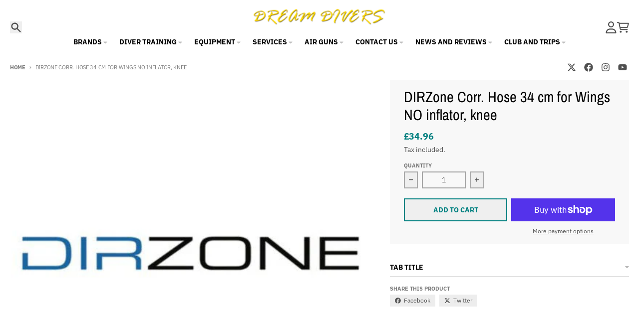

--- FILE ---
content_type: text/html; charset=utf-8
request_url: https://dreamdivers.co.uk/products/dirzone-corr-hose-34-cm-for-wings-no-inflator-knee
body_size: 37677
content:
<!doctype html>
<html class="no-js"
  lang="en"
  dir="ltr"
  
>
  <head>
    <meta charset="utf-8">
    <meta http-equiv="X-UA-Compatible" content="IE=edge">
    <meta name="viewport" content="width=device-width,initial-scale=1">
    <meta name="theme-color" content="#008080">
    <link rel="canonical" href="https://dreamdivers.co.uk/products/dirzone-corr-hose-34-cm-for-wings-no-inflator-knee"><link rel="preconnect" href="https://fonts.shopifycdn.com" crossorigin><script async crossorigin fetchpriority="high" src="/cdn/shopifycloud/importmap-polyfill/es-modules-shim.2.4.0.js"></script>
<script src="//dreamdivers.co.uk/cdn/shop/t/11/assets/es-module-shims.js?v=20623621412077407031726846435" async></script><script type="importmap">
{
  "imports": {
    "components/cart-agreement": "//dreamdivers.co.uk/cdn/shop/t/11/assets/cart-agreement.js?v=2858882628390291301726846428",
    "components/cart-items": "//dreamdivers.co.uk/cdn/shop/t/11/assets/cart-items.js?v=92724733266822398551726846429",
    "components/cart-note": "//dreamdivers.co.uk/cdn/shop/t/11/assets/cart-note.js?v=95310824290391213891726846429",
    "components/cart-notification": "//dreamdivers.co.uk/cdn/shop/t/11/assets/cart-notification.js?v=12044990686471908041726846430",
    "components/cart-remove-button": "//dreamdivers.co.uk/cdn/shop/t/11/assets/cart-remove-button.js?v=23785376165885215641726846429",
    "components/collection-drawer": "//dreamdivers.co.uk/cdn/shop/t/11/assets/collection-drawer.js?v=40564379858355380991726846430",
    "components/collection-slider-component": "//dreamdivers.co.uk/cdn/shop/t/11/assets/collection-slider-component.js?v=38373057864927748711726846431",
    "components/collection-sort": "//dreamdivers.co.uk/cdn/shop/t/11/assets/collection-sort.js?v=152851361272730628331726846432",
    "components/disclosure-form": "//dreamdivers.co.uk/cdn/shop/t/11/assets/disclosure-form.js?v=112701864687593093371726846434",
    "components/disclosure-item": "//dreamdivers.co.uk/cdn/shop/t/11/assets/disclosure-item.js?v=142522642314906250751726846434",
    "components/disclosure-menu": "//dreamdivers.co.uk/cdn/shop/t/11/assets/disclosure-menu.js?v=118131813480392717351726846435",
    "components/filter-button": "//dreamdivers.co.uk/cdn/shop/t/11/assets/filter-button.js?v=4011960302951008551726846436",
    "components/filter-remove": "//dreamdivers.co.uk/cdn/shop/t/11/assets/filter-remove.js?v=92089437190687240471726846436",
    "components/gift-card-recipient": "//dreamdivers.co.uk/cdn/shop/t/11/assets/gift-card-recipient.js?v=35430722468549382391726846437",
    "components/header-section": "//dreamdivers.co.uk/cdn/shop/t/11/assets/header-section.js?v=110447127728433559241727123657",
    "components/header-top-section": "//dreamdivers.co.uk/cdn/shop/t/11/assets/header-top-section.js?v=48729478558050014741726846438",
    "components/looks-item": "//dreamdivers.co.uk/cdn/shop/t/11/assets/looks-item.js?v=26918120689698131751726846440",
    "components/map-object": "//dreamdivers.co.uk/cdn/shop/t/11/assets/map-object.js?v=135586813141825047571726846443",
    "components/media-slideshow": "//dreamdivers.co.uk/cdn/shop/t/11/assets/media-slideshow.js?v=174506362282798429261726846443",
    "components/modal-predictive-search": "//dreamdivers.co.uk/cdn/shop/t/11/assets/modal-predictive-search.js?v=34559312376726628231726846443",
    "components/password-modal": "//dreamdivers.co.uk/cdn/shop/t/11/assets/password-modal.js?v=3540315291419679341726846444",
    "components/pickup-availability": "//dreamdivers.co.uk/cdn/shop/t/11/assets/pickup-availability.js?v=40352678091114229171726846446",
    "components/pickup-availability-drawer": "//dreamdivers.co.uk/cdn/shop/t/11/assets/pickup-availability-drawer.js?v=156906576355901780311726846445",
    "components/popup-modal": "//dreamdivers.co.uk/cdn/shop/t/11/assets/popup-modal.js?v=101577933603455078221726846446",
    "components/predictive-search": "//dreamdivers.co.uk/cdn/shop/t/11/assets/predictive-search.js?v=149279219371924977981726846447",
    "components/product-card": "//dreamdivers.co.uk/cdn/shop/t/11/assets/product-card.js?v=3590946611185510811726846447",
    "components/product-details-modal": "//dreamdivers.co.uk/cdn/shop/t/11/assets/product-details-modal.js?v=49244414836865921341726846447",
    "components/product-form": "//dreamdivers.co.uk/cdn/shop/t/11/assets/product-form.js?v=50308066474334482821726846448",
    "components/product-model": "//dreamdivers.co.uk/cdn/shop/t/11/assets/product-model.js?v=141750140143149600281726846449",
    "components/product-recommendations": "//dreamdivers.co.uk/cdn/shop/t/11/assets/product-recommendations.js?v=180536028877256204621731356169",
    "components/promo-section": "//dreamdivers.co.uk/cdn/shop/t/11/assets/promo-section.js?v=181582618838034264891726846449",
    "components/quantity-select": "//dreamdivers.co.uk/cdn/shop/t/11/assets/quantity-select.js?v=17952230826246186651726846449",
    "components/slideshow-component": "//dreamdivers.co.uk/cdn/shop/t/11/assets/slideshow-component.js?v=160150954975578609091726846451",
    "components/swatch-radios": "//dreamdivers.co.uk/cdn/shop/t/11/assets/swatch-radios.js?v=135894832401389106081726846452",
    "components/testimonials-component": "//dreamdivers.co.uk/cdn/shop/t/11/assets/testimonials-component.js?v=3972962289584583571726846452",
    "components/variant-radios": "//dreamdivers.co.uk/cdn/shop/t/11/assets/variant-radios.js?v=17859053405788981041726846453",
    "components/variant-selects": "//dreamdivers.co.uk/cdn/shop/t/11/assets/variant-selects.js?v=170427623051345262011726846453",
    "components/video-background": "//dreamdivers.co.uk/cdn/shop/t/11/assets/video-background.js?v=12301135160131509811726846454",
    "components/video-background-object": "//dreamdivers.co.uk/cdn/shop/t/11/assets/video-background-object.js?v=16347035729279509881726846454",
    "components/video-object": "//dreamdivers.co.uk/cdn/shop/t/11/assets/video-object.js?v=179894101922622121691726846455",
    "general/customers": "//dreamdivers.co.uk/cdn/shop/t/11/assets/customers.js?v=104393901679221634451726846433",
    "general/main": "//dreamdivers.co.uk/cdn/shop/t/11/assets/main.js?v=92153878624244388461726846442",
    "helpers/customer-address": "//dreamdivers.co.uk/cdn/shop/t/11/assets/customer-address.js?v=42099223200601407911726846432",
    "helpers/shopify-common": "//dreamdivers.co.uk/cdn/shop/t/11/assets/shopify-common.js?v=79580595375328812771726846450",
    "main/modulepreload-polyfill": "//dreamdivers.co.uk/cdn/shop/t/11/assets/modulepreload-polyfill.js?v=79640004847089388481726846444",
    "vendors/focus-trap.esm": "//dreamdivers.co.uk/cdn/shop/t/11/assets/focus-trap.esm.js?v=171390341577938931471726846437",
    "vendors/index.es": "//dreamdivers.co.uk/cdn/shop/t/11/assets/index.es.js?v=118362758773620614641726846438",
    "vendors/index.esm": "//dreamdivers.co.uk/cdn/shop/t/11/assets/index.esm.js?v=113784740989429153021726846439",
    "vendors/js.cookie": "//dreamdivers.co.uk/cdn/shop/t/11/assets/js.cookie.js?v=10888410624023819241726846439",
    "vendors/splide.esm": "//dreamdivers.co.uk/cdn/shop/t/11/assets/splide.esm.js?v=145379555060010296531726846451",
    "vendors/vidim": "//dreamdivers.co.uk/cdn/shop/t/11/assets/vidim.js?v=31191223605446200551726846455"
  }
}
</script><script>
  window.theme = {
    shopUrl: 'https://dreamdivers.co.uk',
    routes: {
      root_url: '/',
      account_url: '/account',
      account_login_url: '/account/login',
      account_logout_url: '/account/logout',
      account_recover_url: '/account/recover',
      account_register_url: '/account/register',
      account_addresses_url: '/account/addresses',
      collections_url: '/collections',
      all_products_collection_url: '/collections/all',
      search_url: '/search',
      cart_url: '/cart',
      cart_update_url: '/cart/update',
      cart_add_url: '/cart/add',
      cart_change_url: '/cart/change',
      cart_clear_url: '/cart/clear',
      product_recommendations_url: '/recommendations/products',
      predictive_search_url: '/search/suggest'
    },
    info: { name: 'District' },
    strings: {
      addToCart: `Add to cart`,
      preOrder: `Pre-Order`,
      soldOut: `Sold out`,
      unavailable: `Unavailable`,
      addressError: `Error looking up that address`,
      addressNoResults: `No results for that address`,
      addressQueryLimit: `You have exceeded the Google API usage limit. Consider upgrading to a <a href="https://developers.google.com/maps/premium/usage-limits">Premium Plan</a>.`,
      authError: `There was a problem authenticating your Google Maps account.`,
      unitPrice: `Unit price`,
      unitPriceSeparator: `per`,
      previous: `Previous slide`,
      next: `Next slide`,
    },
    cartStrings: {
      error: `There was an error while updating your cart. Please try again.`,
      quantityError: `You can only add [quantity] of this item to your cart.`,
    },
    accessiblityStrings: {
      giftCardRecipientExpanded: `Gift card recipient form expanded`,
      giftCardRecipientCollapsed: `Gift card recipient form collapsed`,
    },
    pageType: `product`,
    customer: false,
    moneyFormat: "£{{amount}}",
    ajaxCartEnable: true,
    cartData: {"note":null,"attributes":{},"original_total_price":0,"total_price":0,"total_discount":0,"total_weight":0.0,"item_count":0,"items":[],"requires_shipping":false,"currency":"GBP","items_subtotal_price":0,"cart_level_discount_applications":[],"checkout_charge_amount":0},
    mobileBreakpoint: 768,
    packages: [],
  };
  // Publish / Subscribe
  const PUB_SUB_EVENTS = {
    cartUpdate: 'cart-update',
    quantityUpdate: 'quantity-update',
    variantChange: 'variant-change',
    cartError: 'cart-error',
    sectionRefreshed: 'section-refreshed',
  };
  const SECTION_REFRESHED_RESOURCE_TYPE = {
    product: 'product'
  }
  let subscribers = {};

  function subscribe(eventName, callback) {
    if (subscribers[eventName] === undefined) {
      subscribers[eventName] = [];
    }

    subscribers[eventName] = [...subscribers[eventName], callback];

    return function unsubscribe() {
      subscribers[eventName] = subscribers[eventName].filter((cb) => {
        return cb !== callback;
      });
    };
  }

  function publish(eventName, data) {
    if (subscribers[eventName]) {
      subscribers[eventName].forEach((callback) => {
        callback(data);
      });
    }
  }
  document.documentElement.className = document.documentElement.className.replace('no-js', 'js');
</script>


  <script src="//dreamdivers.co.uk/cdn/shop/t/11/assets/main.js?v=92153878624244388461726846442" type="module" crossorigin="anonymous"></script>
  <link rel="modulepreload" href="//dreamdivers.co.uk/cdn/shop/t/11/assets/modulepreload-polyfill.js?v=79640004847089388481726846444" crossorigin="anonymous">

<link rel="apple-touch-icon" sizes="180x180" href="//dreamdivers.co.uk/cdn/shop/files/46C25038-4AE5-4BB3-A367-60C20F51F2D2.png?crop=center&height=180&v=1679318242&width=180">
      <link rel="icon" type="image/png" href="//dreamdivers.co.uk/cdn/shop/files/46C25038-4AE5-4BB3-A367-60C20F51F2D2.png?crop=center&height=32&v=1679318242&width=32"><title>DIRZone Corr. Hose 34 cm for Wings NO inflator, knee</title><meta name="description" content="DIRZone Corr. Hose 34 cm for Wings NO inflator, knee"><meta property="og:site_name" content="Dream Divers">
<meta property="og:url" content="https://dreamdivers.co.uk/products/dirzone-corr-hose-34-cm-for-wings-no-inflator-knee">
<meta property="og:title" content="DIRZone Corr. Hose 34 cm for Wings NO inflator, knee">
<meta property="og:type" content="product">
<meta property="og:description" content="DIRZone Corr. Hose 34 cm for Wings NO inflator, knee"><meta property="og:image" content="http://dreamdivers.co.uk/cdn/shop/products/Screenshot-2020-11-16-at-22.31.15-e1606492300939_04c6c51b-31ba-4296-b334-8274741aa664.jpg?v=1677852867">
  <meta property="og:image:secure_url" content="https://dreamdivers.co.uk/cdn/shop/products/Screenshot-2020-11-16-at-22.31.15-e1606492300939_04c6c51b-31ba-4296-b334-8274741aa664.jpg?v=1677852867">
  <meta property="og:image:width" content="500">
  <meta property="og:image:height" content="503"><meta property="og:price:amount" content="34.96">
  <meta property="og:price:currency" content="GBP"><meta name="twitter:card" content="summary_large_image">
<meta name="twitter:title" content="DIRZone Corr. Hose 34 cm for Wings NO inflator, knee">
<meta name="twitter:description" content="DIRZone Corr. Hose 34 cm for Wings NO inflator, knee">
<script>window.performance && window.performance.mark && window.performance.mark('shopify.content_for_header.start');</script><meta name="facebook-domain-verification" content="uex0jsb2400aathf2idgl3eietizvk">
<meta id="shopify-digital-wallet" name="shopify-digital-wallet" content="/43210768542/digital_wallets/dialog">
<meta name="shopify-checkout-api-token" content="1834bf601c29c9d86153913b58bed1b3">
<link rel="alternate" type="application/json+oembed" href="https://dreamdivers.co.uk/products/dirzone-corr-hose-34-cm-for-wings-no-inflator-knee.oembed">
<script async="async" src="/checkouts/internal/preloads.js?locale=en-GB"></script>
<link rel="preconnect" href="https://shop.app" crossorigin="anonymous">
<script async="async" src="https://shop.app/checkouts/internal/preloads.js?locale=en-GB&shop_id=43210768542" crossorigin="anonymous"></script>
<script id="apple-pay-shop-capabilities" type="application/json">{"shopId":43210768542,"countryCode":"GB","currencyCode":"GBP","merchantCapabilities":["supports3DS"],"merchantId":"gid:\/\/shopify\/Shop\/43210768542","merchantName":"Dream Divers","requiredBillingContactFields":["postalAddress","email","phone"],"requiredShippingContactFields":["postalAddress","email","phone"],"shippingType":"shipping","supportedNetworks":["visa","maestro","masterCard","amex","discover","elo"],"total":{"type":"pending","label":"Dream Divers","amount":"1.00"},"shopifyPaymentsEnabled":true,"supportsSubscriptions":true}</script>
<script id="shopify-features" type="application/json">{"accessToken":"1834bf601c29c9d86153913b58bed1b3","betas":["rich-media-storefront-analytics"],"domain":"dreamdivers.co.uk","predictiveSearch":true,"shopId":43210768542,"locale":"en"}</script>
<script>var Shopify = Shopify || {};
Shopify.shop = "dreamdiversltd.myshopify.com";
Shopify.locale = "en";
Shopify.currency = {"active":"GBP","rate":"1.0"};
Shopify.country = "GB";
Shopify.theme = {"name":"Dream Divers - Jan 2024","id":135104430238,"schema_name":"District","schema_version":"5.0.4","theme_store_id":735,"role":"main"};
Shopify.theme.handle = "null";
Shopify.theme.style = {"id":null,"handle":null};
Shopify.cdnHost = "dreamdivers.co.uk/cdn";
Shopify.routes = Shopify.routes || {};
Shopify.routes.root = "/";</script>
<script type="module">!function(o){(o.Shopify=o.Shopify||{}).modules=!0}(window);</script>
<script>!function(o){function n(){var o=[];function n(){o.push(Array.prototype.slice.apply(arguments))}return n.q=o,n}var t=o.Shopify=o.Shopify||{};t.loadFeatures=n(),t.autoloadFeatures=n()}(window);</script>
<script>
  window.ShopifyPay = window.ShopifyPay || {};
  window.ShopifyPay.apiHost = "shop.app\/pay";
  window.ShopifyPay.redirectState = null;
</script>
<script id="shop-js-analytics" type="application/json">{"pageType":"product"}</script>
<script defer="defer" async type="module" src="//dreamdivers.co.uk/cdn/shopifycloud/shop-js/modules/v2/client.init-shop-cart-sync_BT-GjEfc.en.esm.js"></script>
<script defer="defer" async type="module" src="//dreamdivers.co.uk/cdn/shopifycloud/shop-js/modules/v2/chunk.common_D58fp_Oc.esm.js"></script>
<script defer="defer" async type="module" src="//dreamdivers.co.uk/cdn/shopifycloud/shop-js/modules/v2/chunk.modal_xMitdFEc.esm.js"></script>
<script type="module">
  await import("//dreamdivers.co.uk/cdn/shopifycloud/shop-js/modules/v2/client.init-shop-cart-sync_BT-GjEfc.en.esm.js");
await import("//dreamdivers.co.uk/cdn/shopifycloud/shop-js/modules/v2/chunk.common_D58fp_Oc.esm.js");
await import("//dreamdivers.co.uk/cdn/shopifycloud/shop-js/modules/v2/chunk.modal_xMitdFEc.esm.js");

  window.Shopify.SignInWithShop?.initShopCartSync?.({"fedCMEnabled":true,"windoidEnabled":true});

</script>
<script>
  window.Shopify = window.Shopify || {};
  if (!window.Shopify.featureAssets) window.Shopify.featureAssets = {};
  window.Shopify.featureAssets['shop-js'] = {"shop-cart-sync":["modules/v2/client.shop-cart-sync_DZOKe7Ll.en.esm.js","modules/v2/chunk.common_D58fp_Oc.esm.js","modules/v2/chunk.modal_xMitdFEc.esm.js"],"init-fed-cm":["modules/v2/client.init-fed-cm_B6oLuCjv.en.esm.js","modules/v2/chunk.common_D58fp_Oc.esm.js","modules/v2/chunk.modal_xMitdFEc.esm.js"],"shop-cash-offers":["modules/v2/client.shop-cash-offers_D2sdYoxE.en.esm.js","modules/v2/chunk.common_D58fp_Oc.esm.js","modules/v2/chunk.modal_xMitdFEc.esm.js"],"shop-login-button":["modules/v2/client.shop-login-button_QeVjl5Y3.en.esm.js","modules/v2/chunk.common_D58fp_Oc.esm.js","modules/v2/chunk.modal_xMitdFEc.esm.js"],"pay-button":["modules/v2/client.pay-button_DXTOsIq6.en.esm.js","modules/v2/chunk.common_D58fp_Oc.esm.js","modules/v2/chunk.modal_xMitdFEc.esm.js"],"shop-button":["modules/v2/client.shop-button_DQZHx9pm.en.esm.js","modules/v2/chunk.common_D58fp_Oc.esm.js","modules/v2/chunk.modal_xMitdFEc.esm.js"],"avatar":["modules/v2/client.avatar_BTnouDA3.en.esm.js"],"init-windoid":["modules/v2/client.init-windoid_CR1B-cfM.en.esm.js","modules/v2/chunk.common_D58fp_Oc.esm.js","modules/v2/chunk.modal_xMitdFEc.esm.js"],"init-shop-for-new-customer-accounts":["modules/v2/client.init-shop-for-new-customer-accounts_C_vY_xzh.en.esm.js","modules/v2/client.shop-login-button_QeVjl5Y3.en.esm.js","modules/v2/chunk.common_D58fp_Oc.esm.js","modules/v2/chunk.modal_xMitdFEc.esm.js"],"init-shop-email-lookup-coordinator":["modules/v2/client.init-shop-email-lookup-coordinator_BI7n9ZSv.en.esm.js","modules/v2/chunk.common_D58fp_Oc.esm.js","modules/v2/chunk.modal_xMitdFEc.esm.js"],"init-shop-cart-sync":["modules/v2/client.init-shop-cart-sync_BT-GjEfc.en.esm.js","modules/v2/chunk.common_D58fp_Oc.esm.js","modules/v2/chunk.modal_xMitdFEc.esm.js"],"shop-toast-manager":["modules/v2/client.shop-toast-manager_DiYdP3xc.en.esm.js","modules/v2/chunk.common_D58fp_Oc.esm.js","modules/v2/chunk.modal_xMitdFEc.esm.js"],"init-customer-accounts":["modules/v2/client.init-customer-accounts_D9ZNqS-Q.en.esm.js","modules/v2/client.shop-login-button_QeVjl5Y3.en.esm.js","modules/v2/chunk.common_D58fp_Oc.esm.js","modules/v2/chunk.modal_xMitdFEc.esm.js"],"init-customer-accounts-sign-up":["modules/v2/client.init-customer-accounts-sign-up_iGw4briv.en.esm.js","modules/v2/client.shop-login-button_QeVjl5Y3.en.esm.js","modules/v2/chunk.common_D58fp_Oc.esm.js","modules/v2/chunk.modal_xMitdFEc.esm.js"],"shop-follow-button":["modules/v2/client.shop-follow-button_CqMgW2wH.en.esm.js","modules/v2/chunk.common_D58fp_Oc.esm.js","modules/v2/chunk.modal_xMitdFEc.esm.js"],"checkout-modal":["modules/v2/client.checkout-modal_xHeaAweL.en.esm.js","modules/v2/chunk.common_D58fp_Oc.esm.js","modules/v2/chunk.modal_xMitdFEc.esm.js"],"shop-login":["modules/v2/client.shop-login_D91U-Q7h.en.esm.js","modules/v2/chunk.common_D58fp_Oc.esm.js","modules/v2/chunk.modal_xMitdFEc.esm.js"],"lead-capture":["modules/v2/client.lead-capture_BJmE1dJe.en.esm.js","modules/v2/chunk.common_D58fp_Oc.esm.js","modules/v2/chunk.modal_xMitdFEc.esm.js"],"payment-terms":["modules/v2/client.payment-terms_Ci9AEqFq.en.esm.js","modules/v2/chunk.common_D58fp_Oc.esm.js","modules/v2/chunk.modal_xMitdFEc.esm.js"]};
</script>
<script>(function() {
  var isLoaded = false;
  function asyncLoad() {
    if (isLoaded) return;
    isLoaded = true;
    var urls = ["\/\/cdn.shopify.com\/proxy\/bc19df6126bda39cc9d66a24f95628747b5c621ea117d8ae13f36e0b611cdea4\/dreamdiversltd.activehosted.com\/js\/site-tracking.php?shop=dreamdiversltd.myshopify.com\u0026sp-cache-control=cHVibGljLCBtYXgtYWdlPTkwMA","\/\/cdn.shopify.com\/proxy\/bc19df6126bda39cc9d66a24f95628747b5c621ea117d8ae13f36e0b611cdea4\/dreamdiversltd.activehosted.com\/js\/site-tracking.php?shop=dreamdiversltd.myshopify.com\u0026sp-cache-control=cHVibGljLCBtYXgtYWdlPTkwMA","https:\/\/s3.eu-west-1.amazonaws.com\/production-klarna-il-shopify-osm\/a6c5e37d3b587ca7438f15aa90b429b47085a035\/dreamdiversltd.myshopify.com-1708627790852.js?shop=dreamdiversltd.myshopify.com"];
    for (var i = 0; i < urls.length; i++) {
      var s = document.createElement('script');
      s.type = 'text/javascript';
      s.async = true;
      s.src = urls[i];
      var x = document.getElementsByTagName('script')[0];
      x.parentNode.insertBefore(s, x);
    }
  };
  if(window.attachEvent) {
    window.attachEvent('onload', asyncLoad);
  } else {
    window.addEventListener('load', asyncLoad, false);
  }
})();</script>
<script id="__st">var __st={"a":43210768542,"offset":0,"reqid":"a65c7070-f3a6-4b17-adb2-064bddb59f0a-1769514881","pageurl":"dreamdivers.co.uk\/products\/dirzone-corr-hose-34-cm-for-wings-no-inflator-knee","u":"0e153e1e91d2","p":"product","rtyp":"product","rid":7451302985886};</script>
<script>window.ShopifyPaypalV4VisibilityTracking = true;</script>
<script id="captcha-bootstrap">!function(){'use strict';const t='contact',e='account',n='new_comment',o=[[t,t],['blogs',n],['comments',n],[t,'customer']],c=[[e,'customer_login'],[e,'guest_login'],[e,'recover_customer_password'],[e,'create_customer']],r=t=>t.map((([t,e])=>`form[action*='/${t}']:not([data-nocaptcha='true']) input[name='form_type'][value='${e}']`)).join(','),a=t=>()=>t?[...document.querySelectorAll(t)].map((t=>t.form)):[];function s(){const t=[...o],e=r(t);return a(e)}const i='password',u='form_key',d=['recaptcha-v3-token','g-recaptcha-response','h-captcha-response',i],f=()=>{try{return window.sessionStorage}catch{return}},m='__shopify_v',_=t=>t.elements[u];function p(t,e,n=!1){try{const o=window.sessionStorage,c=JSON.parse(o.getItem(e)),{data:r}=function(t){const{data:e,action:n}=t;return t[m]||n?{data:e,action:n}:{data:t,action:n}}(c);for(const[e,n]of Object.entries(r))t.elements[e]&&(t.elements[e].value=n);n&&o.removeItem(e)}catch(o){console.error('form repopulation failed',{error:o})}}const l='form_type',E='cptcha';function T(t){t.dataset[E]=!0}const w=window,h=w.document,L='Shopify',v='ce_forms',y='captcha';let A=!1;((t,e)=>{const n=(g='f06e6c50-85a8-45c8-87d0-21a2b65856fe',I='https://cdn.shopify.com/shopifycloud/storefront-forms-hcaptcha/ce_storefront_forms_captcha_hcaptcha.v1.5.2.iife.js',D={infoText:'Protected by hCaptcha',privacyText:'Privacy',termsText:'Terms'},(t,e,n)=>{const o=w[L][v],c=o.bindForm;if(c)return c(t,g,e,D).then(n);var r;o.q.push([[t,g,e,D],n]),r=I,A||(h.body.append(Object.assign(h.createElement('script'),{id:'captcha-provider',async:!0,src:r})),A=!0)});var g,I,D;w[L]=w[L]||{},w[L][v]=w[L][v]||{},w[L][v].q=[],w[L][y]=w[L][y]||{},w[L][y].protect=function(t,e){n(t,void 0,e),T(t)},Object.freeze(w[L][y]),function(t,e,n,w,h,L){const[v,y,A,g]=function(t,e,n){const i=e?o:[],u=t?c:[],d=[...i,...u],f=r(d),m=r(i),_=r(d.filter((([t,e])=>n.includes(e))));return[a(f),a(m),a(_),s()]}(w,h,L),I=t=>{const e=t.target;return e instanceof HTMLFormElement?e:e&&e.form},D=t=>v().includes(t);t.addEventListener('submit',(t=>{const e=I(t);if(!e)return;const n=D(e)&&!e.dataset.hcaptchaBound&&!e.dataset.recaptchaBound,o=_(e),c=g().includes(e)&&(!o||!o.value);(n||c)&&t.preventDefault(),c&&!n&&(function(t){try{if(!f())return;!function(t){const e=f();if(!e)return;const n=_(t);if(!n)return;const o=n.value;o&&e.removeItem(o)}(t);const e=Array.from(Array(32),(()=>Math.random().toString(36)[2])).join('');!function(t,e){_(t)||t.append(Object.assign(document.createElement('input'),{type:'hidden',name:u})),t.elements[u].value=e}(t,e),function(t,e){const n=f();if(!n)return;const o=[...t.querySelectorAll(`input[type='${i}']`)].map((({name:t})=>t)),c=[...d,...o],r={};for(const[a,s]of new FormData(t).entries())c.includes(a)||(r[a]=s);n.setItem(e,JSON.stringify({[m]:1,action:t.action,data:r}))}(t,e)}catch(e){console.error('failed to persist form',e)}}(e),e.submit())}));const S=(t,e)=>{t&&!t.dataset[E]&&(n(t,e.some((e=>e===t))),T(t))};for(const o of['focusin','change'])t.addEventListener(o,(t=>{const e=I(t);D(e)&&S(e,y())}));const B=e.get('form_key'),M=e.get(l),P=B&&M;t.addEventListener('DOMContentLoaded',(()=>{const t=y();if(P)for(const e of t)e.elements[l].value===M&&p(e,B);[...new Set([...A(),...v().filter((t=>'true'===t.dataset.shopifyCaptcha))])].forEach((e=>S(e,t)))}))}(h,new URLSearchParams(w.location.search),n,t,e,['guest_login'])})(!0,!0)}();</script>
<script integrity="sha256-4kQ18oKyAcykRKYeNunJcIwy7WH5gtpwJnB7kiuLZ1E=" data-source-attribution="shopify.loadfeatures" defer="defer" src="//dreamdivers.co.uk/cdn/shopifycloud/storefront/assets/storefront/load_feature-a0a9edcb.js" crossorigin="anonymous"></script>
<script crossorigin="anonymous" defer="defer" src="//dreamdivers.co.uk/cdn/shopifycloud/storefront/assets/shopify_pay/storefront-65b4c6d7.js?v=20250812"></script>
<script data-source-attribution="shopify.dynamic_checkout.dynamic.init">var Shopify=Shopify||{};Shopify.PaymentButton=Shopify.PaymentButton||{isStorefrontPortableWallets:!0,init:function(){window.Shopify.PaymentButton.init=function(){};var t=document.createElement("script");t.src="https://dreamdivers.co.uk/cdn/shopifycloud/portable-wallets/latest/portable-wallets.en.js",t.type="module",document.head.appendChild(t)}};
</script>
<script data-source-attribution="shopify.dynamic_checkout.buyer_consent">
  function portableWalletsHideBuyerConsent(e){var t=document.getElementById("shopify-buyer-consent"),n=document.getElementById("shopify-subscription-policy-button");t&&n&&(t.classList.add("hidden"),t.setAttribute("aria-hidden","true"),n.removeEventListener("click",e))}function portableWalletsShowBuyerConsent(e){var t=document.getElementById("shopify-buyer-consent"),n=document.getElementById("shopify-subscription-policy-button");t&&n&&(t.classList.remove("hidden"),t.removeAttribute("aria-hidden"),n.addEventListener("click",e))}window.Shopify?.PaymentButton&&(window.Shopify.PaymentButton.hideBuyerConsent=portableWalletsHideBuyerConsent,window.Shopify.PaymentButton.showBuyerConsent=portableWalletsShowBuyerConsent);
</script>
<script>
  function portableWalletsCleanup(e){e&&e.src&&console.error("Failed to load portable wallets script "+e.src);var t=document.querySelectorAll("shopify-accelerated-checkout .shopify-payment-button__skeleton, shopify-accelerated-checkout-cart .wallet-cart-button__skeleton"),e=document.getElementById("shopify-buyer-consent");for(let e=0;e<t.length;e++)t[e].remove();e&&e.remove()}function portableWalletsNotLoadedAsModule(e){e instanceof ErrorEvent&&"string"==typeof e.message&&e.message.includes("import.meta")&&"string"==typeof e.filename&&e.filename.includes("portable-wallets")&&(window.removeEventListener("error",portableWalletsNotLoadedAsModule),window.Shopify.PaymentButton.failedToLoad=e,"loading"===document.readyState?document.addEventListener("DOMContentLoaded",window.Shopify.PaymentButton.init):window.Shopify.PaymentButton.init())}window.addEventListener("error",portableWalletsNotLoadedAsModule);
</script>

<script type="module" src="https://dreamdivers.co.uk/cdn/shopifycloud/portable-wallets/latest/portable-wallets.en.js" onError="portableWalletsCleanup(this)" crossorigin="anonymous"></script>
<script nomodule>
  document.addEventListener("DOMContentLoaded", portableWalletsCleanup);
</script>

<link id="shopify-accelerated-checkout-styles" rel="stylesheet" media="screen" href="https://dreamdivers.co.uk/cdn/shopifycloud/portable-wallets/latest/accelerated-checkout-backwards-compat.css" crossorigin="anonymous">
<style id="shopify-accelerated-checkout-cart">
        #shopify-buyer-consent {
  margin-top: 1em;
  display: inline-block;
  width: 100%;
}

#shopify-buyer-consent.hidden {
  display: none;
}

#shopify-subscription-policy-button {
  background: none;
  border: none;
  padding: 0;
  text-decoration: underline;
  font-size: inherit;
  cursor: pointer;
}

#shopify-subscription-policy-button::before {
  box-shadow: none;
}

      </style>

<script>window.performance && window.performance.mark && window.performance.mark('shopify.content_for_header.end');</script>
<style data-shopify>
@font-face {
  font-family: "IBM Plex Sans";
  font-weight: 400;
  font-style: normal;
  font-display: swap;
  src: url("//dreamdivers.co.uk/cdn/fonts/ibm_plex_sans/ibmplexsans_n4.4633946c9236bd5cc5d0394ad07b807eb7ca1b32.woff2") format("woff2"),
       url("//dreamdivers.co.uk/cdn/fonts/ibm_plex_sans/ibmplexsans_n4.6c6923eb6151e62a09e8a1ff83eaa1ce2a563a30.woff") format("woff");
}
@font-face {
  font-family: "IBM Plex Sans";
  font-weight: 700;
  font-style: normal;
  font-display: swap;
  src: url("//dreamdivers.co.uk/cdn/fonts/ibm_plex_sans/ibmplexsans_n7.a8d2465074d254d8c167d5599b02fc2f97912fc9.woff2") format("woff2"),
       url("//dreamdivers.co.uk/cdn/fonts/ibm_plex_sans/ibmplexsans_n7.75e7a78a86c7afd1eb5becd99b7802136f0ed528.woff") format("woff");
}
@font-face {
  font-family: "IBM Plex Sans";
  font-weight: 400;
  font-style: italic;
  font-display: swap;
  src: url("//dreamdivers.co.uk/cdn/fonts/ibm_plex_sans/ibmplexsans_i4.ef77720fc4c9ae616083d1ac737f976e4c15f75b.woff2") format("woff2"),
       url("//dreamdivers.co.uk/cdn/fonts/ibm_plex_sans/ibmplexsans_i4.76cc8914ac99481bd93e34f8998da7b57a578a71.woff") format("woff");
}
@font-face {
  font-family: "IBM Plex Sans";
  font-weight: 700;
  font-style: italic;
  font-display: swap;
  src: url("//dreamdivers.co.uk/cdn/fonts/ibm_plex_sans/ibmplexsans_i7.25100a51254494cece6de9741984bfb7fb22bafb.woff2") format("woff2"),
       url("//dreamdivers.co.uk/cdn/fonts/ibm_plex_sans/ibmplexsans_i7.7da61352825d18bb0287d7bc79067d47efc4fdda.woff") format("woff");
}
@font-face {
  font-family: "Archivo Narrow";
  font-weight: 400;
  font-style: normal;
  font-display: swap;
  src: url("//dreamdivers.co.uk/cdn/fonts/archivo_narrow/archivonarrow_n4.5c3bab850a22055c235cf940f895d873a8689d70.woff2") format("woff2"),
       url("//dreamdivers.co.uk/cdn/fonts/archivo_narrow/archivonarrow_n4.ea12dd22d3319d164475c1d047ae8f973041a9ff.woff") format("woff");
}
@font-face {
  font-family: "Archivo Narrow";
  font-weight: 700;
  font-style: normal;
  font-display: swap;
  src: url("//dreamdivers.co.uk/cdn/fonts/archivo_narrow/archivonarrow_n7.c049bee49aa92b4cfee86dd4e79c9194b8519e2b.woff2") format("woff2"),
       url("//dreamdivers.co.uk/cdn/fonts/archivo_narrow/archivonarrow_n7.89eabe3e1f3044c02b965aa5ad3e57c9e898709d.woff") format("woff");
}
@font-face {
  font-family: "IBM Plex Sans";
  font-weight: 400;
  font-style: normal;
  font-display: swap;
  src: url("//dreamdivers.co.uk/cdn/fonts/ibm_plex_sans/ibmplexsans_n4.4633946c9236bd5cc5d0394ad07b807eb7ca1b32.woff2") format("woff2"),
       url("//dreamdivers.co.uk/cdn/fonts/ibm_plex_sans/ibmplexsans_n4.6c6923eb6151e62a09e8a1ff83eaa1ce2a563a30.woff") format("woff");
}
@font-face {
  font-family: "IBM Plex Sans";
  font-weight: 700;
  font-style: normal;
  font-display: swap;
  src: url("//dreamdivers.co.uk/cdn/fonts/ibm_plex_sans/ibmplexsans_n7.a8d2465074d254d8c167d5599b02fc2f97912fc9.woff2") format("woff2"),
       url("//dreamdivers.co.uk/cdn/fonts/ibm_plex_sans/ibmplexsans_n7.75e7a78a86c7afd1eb5becd99b7802136f0ed528.woff") format("woff");
}
:root {
    --base-font-size: 16px;
    --body-font-family: "IBM Plex Sans", sans-serif;
    --heading-font-family: "Archivo Narrow", sans-serif;
    --navigation-font-family: "IBM Plex Sans", sans-serif;
    --body-style: normal;
    --body-weight: 400;
    --body-weight-bolder: 700;
    --heading-style: normal;
    --heading-weight: 400;
    --heading-weight-bolder: 700;
    --heading-capitalize: none;
    --navigation-style: normal;
    --navigation-weight: 400;
    --navigation-weight-bolder: 700;--primary-text-color: #4f4f4f;
    --primary-title-color: #000000;
    --primary-accent-color: #008080;
    --primary-accent-color-80: rgba(0, 128, 128, 0.8);
    --primary-accent-text-color: #ffffff;
    --primary-background-color: #ffffff;
    --primary-background-color-75: rgba(255, 255, 255, 0.8);
    --primary-secondary-background-color: #f8f8f8;
    --primary-secondary-background-color-50: #fcfcfc;
    --primary-section-border-color: #ededed;
    --primary-text-color-05: #f6f6f6;
    --primary-text-color-10: #ededed;
    --primary-text-color-20: #dcdcdc;
    --primary-text-color-30: #cacaca;
    --primary-text-color-40: #b9b9b9;
    --primary-text-color-50: #a7a7a7;
    --primary-text-color-60: #959595;
    --primary-text-color-70: #848484;
    --primary-text-color-80: #727272;
    --primary-text-color-90: #616161;
    --section-text-color: #4f4f4f;
    --section-text-color-75: rgba(79, 79, 79, 0.75);
    --section-text-color-50: rgba(79, 79, 79, 0.5);
    --section-title-color: #000000;
    --section-accent-color: #008080;
    --section-accent-text-color: #ffffff;
    --section-accent-hover-color: #006667;
    --section-overlay-color: transparent;
    --section-overlay-hover-color: transparent;
    --section-background-color: #ffffff;
    --section-primary-border-color: #4f4f4f;
    --modal-background-color: #000000;--max-width-screen: 1280px;
    --max-width-header: 1280px;
    --spacing-section: 4rem;
    --spacing-section-half: 2rem;
    --spacing-rail: 1.25rem;
    --text-align-section: center;--swiper-theme-color: #008080;
    --duration-default: 200ms;
    --tw-ring-inset: ;
    --tw-blur: ;
    --tw-brightness: ;
    --tw-contrast: ;
    --tw-grayscale: ;
    --tw-hue-rotate: ;
    --tw-invert: ;
    --tw-saturate: ;
    --tw-sepia: ;
    --tw-drop-shadow: ;
    --tw-filter: var(--tw-blur) var(--tw-brightness) var(--tw-contrast) var(--tw-grayscale) var(--tw-hue-rotate) var(--tw-invert) var(--tw-saturate) var(--tw-sepia) var(--tw-drop-shadow);

    --shopify-accelerated-checkout-button-block-size: 46px;
    --shopify-accelerated-checkout-inline-alignment: end;
  }
</style>


  <link href="//dreamdivers.co.uk/cdn/shop/t/11/assets/main-style.css?v=86569852957499818311726846441" rel="stylesheet" type="text/css" media="all" />


<link rel="preload" as="font" href="//dreamdivers.co.uk/cdn/fonts/ibm_plex_sans/ibmplexsans_n4.4633946c9236bd5cc5d0394ad07b807eb7ca1b32.woff2" type="font/woff2" crossorigin><link rel="preload" as="font" href="//dreamdivers.co.uk/cdn/fonts/archivo_narrow/archivonarrow_n4.5c3bab850a22055c235cf940f895d873a8689d70.woff2" type="font/woff2" crossorigin><link rel="preload" as="font" href="//dreamdivers.co.uk/cdn/fonts/ibm_plex_sans/ibmplexsans_n4.4633946c9236bd5cc5d0394ad07b807eb7ca1b32.woff2" type="font/woff2" crossorigin>
  <link href="https://monorail-edge.shopifysvc.com" rel="dns-prefetch">
<script>(function(){if ("sendBeacon" in navigator && "performance" in window) {try {var session_token_from_headers = performance.getEntriesByType('navigation')[0].serverTiming.find(x => x.name == '_s').description;} catch {var session_token_from_headers = undefined;}var session_cookie_matches = document.cookie.match(/_shopify_s=([^;]*)/);var session_token_from_cookie = session_cookie_matches && session_cookie_matches.length === 2 ? session_cookie_matches[1] : "";var session_token = session_token_from_headers || session_token_from_cookie || "";function handle_abandonment_event(e) {var entries = performance.getEntries().filter(function(entry) {return /monorail-edge.shopifysvc.com/.test(entry.name);});if (!window.abandonment_tracked && entries.length === 0) {window.abandonment_tracked = true;var currentMs = Date.now();var navigation_start = performance.timing.navigationStart;var payload = {shop_id: 43210768542,url: window.location.href,navigation_start,duration: currentMs - navigation_start,session_token,page_type: "product"};window.navigator.sendBeacon("https://monorail-edge.shopifysvc.com/v1/produce", JSON.stringify({schema_id: "online_store_buyer_site_abandonment/1.1",payload: payload,metadata: {event_created_at_ms: currentMs,event_sent_at_ms: currentMs}}));}}window.addEventListener('pagehide', handle_abandonment_event);}}());</script>
<script id="web-pixels-manager-setup">(function e(e,d,r,n,o){if(void 0===o&&(o={}),!Boolean(null===(a=null===(i=window.Shopify)||void 0===i?void 0:i.analytics)||void 0===a?void 0:a.replayQueue)){var i,a;window.Shopify=window.Shopify||{};var t=window.Shopify;t.analytics=t.analytics||{};var s=t.analytics;s.replayQueue=[],s.publish=function(e,d,r){return s.replayQueue.push([e,d,r]),!0};try{self.performance.mark("wpm:start")}catch(e){}var l=function(){var e={modern:/Edge?\/(1{2}[4-9]|1[2-9]\d|[2-9]\d{2}|\d{4,})\.\d+(\.\d+|)|Firefox\/(1{2}[4-9]|1[2-9]\d|[2-9]\d{2}|\d{4,})\.\d+(\.\d+|)|Chrom(ium|e)\/(9{2}|\d{3,})\.\d+(\.\d+|)|(Maci|X1{2}).+ Version\/(15\.\d+|(1[6-9]|[2-9]\d|\d{3,})\.\d+)([,.]\d+|)( \(\w+\)|)( Mobile\/\w+|) Safari\/|Chrome.+OPR\/(9{2}|\d{3,})\.\d+\.\d+|(CPU[ +]OS|iPhone[ +]OS|CPU[ +]iPhone|CPU IPhone OS|CPU iPad OS)[ +]+(15[._]\d+|(1[6-9]|[2-9]\d|\d{3,})[._]\d+)([._]\d+|)|Android:?[ /-](13[3-9]|1[4-9]\d|[2-9]\d{2}|\d{4,})(\.\d+|)(\.\d+|)|Android.+Firefox\/(13[5-9]|1[4-9]\d|[2-9]\d{2}|\d{4,})\.\d+(\.\d+|)|Android.+Chrom(ium|e)\/(13[3-9]|1[4-9]\d|[2-9]\d{2}|\d{4,})\.\d+(\.\d+|)|SamsungBrowser\/([2-9]\d|\d{3,})\.\d+/,legacy:/Edge?\/(1[6-9]|[2-9]\d|\d{3,})\.\d+(\.\d+|)|Firefox\/(5[4-9]|[6-9]\d|\d{3,})\.\d+(\.\d+|)|Chrom(ium|e)\/(5[1-9]|[6-9]\d|\d{3,})\.\d+(\.\d+|)([\d.]+$|.*Safari\/(?![\d.]+ Edge\/[\d.]+$))|(Maci|X1{2}).+ Version\/(10\.\d+|(1[1-9]|[2-9]\d|\d{3,})\.\d+)([,.]\d+|)( \(\w+\)|)( Mobile\/\w+|) Safari\/|Chrome.+OPR\/(3[89]|[4-9]\d|\d{3,})\.\d+\.\d+|(CPU[ +]OS|iPhone[ +]OS|CPU[ +]iPhone|CPU IPhone OS|CPU iPad OS)[ +]+(10[._]\d+|(1[1-9]|[2-9]\d|\d{3,})[._]\d+)([._]\d+|)|Android:?[ /-](13[3-9]|1[4-9]\d|[2-9]\d{2}|\d{4,})(\.\d+|)(\.\d+|)|Mobile Safari.+OPR\/([89]\d|\d{3,})\.\d+\.\d+|Android.+Firefox\/(13[5-9]|1[4-9]\d|[2-9]\d{2}|\d{4,})\.\d+(\.\d+|)|Android.+Chrom(ium|e)\/(13[3-9]|1[4-9]\d|[2-9]\d{2}|\d{4,})\.\d+(\.\d+|)|Android.+(UC? ?Browser|UCWEB|U3)[ /]?(15\.([5-9]|\d{2,})|(1[6-9]|[2-9]\d|\d{3,})\.\d+)\.\d+|SamsungBrowser\/(5\.\d+|([6-9]|\d{2,})\.\d+)|Android.+MQ{2}Browser\/(14(\.(9|\d{2,})|)|(1[5-9]|[2-9]\d|\d{3,})(\.\d+|))(\.\d+|)|K[Aa][Ii]OS\/(3\.\d+|([4-9]|\d{2,})\.\d+)(\.\d+|)/},d=e.modern,r=e.legacy,n=navigator.userAgent;return n.match(d)?"modern":n.match(r)?"legacy":"unknown"}(),u="modern"===l?"modern":"legacy",c=(null!=n?n:{modern:"",legacy:""})[u],f=function(e){return[e.baseUrl,"/wpm","/b",e.hashVersion,"modern"===e.buildTarget?"m":"l",".js"].join("")}({baseUrl:d,hashVersion:r,buildTarget:u}),m=function(e){var d=e.version,r=e.bundleTarget,n=e.surface,o=e.pageUrl,i=e.monorailEndpoint;return{emit:function(e){var a=e.status,t=e.errorMsg,s=(new Date).getTime(),l=JSON.stringify({metadata:{event_sent_at_ms:s},events:[{schema_id:"web_pixels_manager_load/3.1",payload:{version:d,bundle_target:r,page_url:o,status:a,surface:n,error_msg:t},metadata:{event_created_at_ms:s}}]});if(!i)return console&&console.warn&&console.warn("[Web Pixels Manager] No Monorail endpoint provided, skipping logging."),!1;try{return self.navigator.sendBeacon.bind(self.navigator)(i,l)}catch(e){}var u=new XMLHttpRequest;try{return u.open("POST",i,!0),u.setRequestHeader("Content-Type","text/plain"),u.send(l),!0}catch(e){return console&&console.warn&&console.warn("[Web Pixels Manager] Got an unhandled error while logging to Monorail."),!1}}}}({version:r,bundleTarget:l,surface:e.surface,pageUrl:self.location.href,monorailEndpoint:e.monorailEndpoint});try{o.browserTarget=l,function(e){var d=e.src,r=e.async,n=void 0===r||r,o=e.onload,i=e.onerror,a=e.sri,t=e.scriptDataAttributes,s=void 0===t?{}:t,l=document.createElement("script"),u=document.querySelector("head"),c=document.querySelector("body");if(l.async=n,l.src=d,a&&(l.integrity=a,l.crossOrigin="anonymous"),s)for(var f in s)if(Object.prototype.hasOwnProperty.call(s,f))try{l.dataset[f]=s[f]}catch(e){}if(o&&l.addEventListener("load",o),i&&l.addEventListener("error",i),u)u.appendChild(l);else{if(!c)throw new Error("Did not find a head or body element to append the script");c.appendChild(l)}}({src:f,async:!0,onload:function(){if(!function(){var e,d;return Boolean(null===(d=null===(e=window.Shopify)||void 0===e?void 0:e.analytics)||void 0===d?void 0:d.initialized)}()){var d=window.webPixelsManager.init(e)||void 0;if(d){var r=window.Shopify.analytics;r.replayQueue.forEach((function(e){var r=e[0],n=e[1],o=e[2];d.publishCustomEvent(r,n,o)})),r.replayQueue=[],r.publish=d.publishCustomEvent,r.visitor=d.visitor,r.initialized=!0}}},onerror:function(){return m.emit({status:"failed",errorMsg:"".concat(f," has failed to load")})},sri:function(e){var d=/^sha384-[A-Za-z0-9+/=]+$/;return"string"==typeof e&&d.test(e)}(c)?c:"",scriptDataAttributes:o}),m.emit({status:"loading"})}catch(e){m.emit({status:"failed",errorMsg:(null==e?void 0:e.message)||"Unknown error"})}}})({shopId: 43210768542,storefrontBaseUrl: "https://dreamdivers.co.uk",extensionsBaseUrl: "https://extensions.shopifycdn.com/cdn/shopifycloud/web-pixels-manager",monorailEndpoint: "https://monorail-edge.shopifysvc.com/unstable/produce_batch",surface: "storefront-renderer",enabledBetaFlags: ["2dca8a86"],webPixelsConfigList: [{"id":"320438430","configuration":"{\"pixel_id\":\"933486280963728\",\"pixel_type\":\"facebook_pixel\",\"metaapp_system_user_token\":\"-\"}","eventPayloadVersion":"v1","runtimeContext":"OPEN","scriptVersion":"ca16bc87fe92b6042fbaa3acc2fbdaa6","type":"APP","apiClientId":2329312,"privacyPurposes":["ANALYTICS","MARKETING","SALE_OF_DATA"],"dataSharingAdjustments":{"protectedCustomerApprovalScopes":["read_customer_address","read_customer_email","read_customer_name","read_customer_personal_data","read_customer_phone"]}},{"id":"shopify-app-pixel","configuration":"{}","eventPayloadVersion":"v1","runtimeContext":"STRICT","scriptVersion":"0450","apiClientId":"shopify-pixel","type":"APP","privacyPurposes":["ANALYTICS","MARKETING"]},{"id":"shopify-custom-pixel","eventPayloadVersion":"v1","runtimeContext":"LAX","scriptVersion":"0450","apiClientId":"shopify-pixel","type":"CUSTOM","privacyPurposes":["ANALYTICS","MARKETING"]}],isMerchantRequest: false,initData: {"shop":{"name":"Dream Divers","paymentSettings":{"currencyCode":"GBP"},"myshopifyDomain":"dreamdiversltd.myshopify.com","countryCode":"GB","storefrontUrl":"https:\/\/dreamdivers.co.uk"},"customer":null,"cart":null,"checkout":null,"productVariants":[{"price":{"amount":34.96,"currencyCode":"GBP"},"product":{"title":"DIRZone Corr. Hose 34 cm for Wings NO inflator, knee","vendor":"DIRZone","id":"7451302985886","untranslatedTitle":"DIRZone Corr. Hose 34 cm for Wings NO inflator, knee","url":"\/products\/dirzone-corr-hose-34-cm-for-wings-no-inflator-knee","type":"Hoses"},"id":"42472230650014","image":{"src":"\/\/dreamdivers.co.uk\/cdn\/shop\/products\/Screenshot-2020-11-16-at-22.31.15-e1606492300939_04c6c51b-31ba-4296-b334-8274741aa664.jpg?v=1677852867"},"sku":"DZ-64001","title":"Default Title","untranslatedTitle":"Default Title"}],"purchasingCompany":null},},"https://dreamdivers.co.uk/cdn","fcfee988w5aeb613cpc8e4bc33m6693e112",{"modern":"","legacy":""},{"shopId":"43210768542","storefrontBaseUrl":"https:\/\/dreamdivers.co.uk","extensionBaseUrl":"https:\/\/extensions.shopifycdn.com\/cdn\/shopifycloud\/web-pixels-manager","surface":"storefront-renderer","enabledBetaFlags":"[\"2dca8a86\"]","isMerchantRequest":"false","hashVersion":"fcfee988w5aeb613cpc8e4bc33m6693e112","publish":"custom","events":"[[\"page_viewed\",{}],[\"product_viewed\",{\"productVariant\":{\"price\":{\"amount\":34.96,\"currencyCode\":\"GBP\"},\"product\":{\"title\":\"DIRZone Corr. Hose 34 cm for Wings NO inflator, knee\",\"vendor\":\"DIRZone\",\"id\":\"7451302985886\",\"untranslatedTitle\":\"DIRZone Corr. Hose 34 cm for Wings NO inflator, knee\",\"url\":\"\/products\/dirzone-corr-hose-34-cm-for-wings-no-inflator-knee\",\"type\":\"Hoses\"},\"id\":\"42472230650014\",\"image\":{\"src\":\"\/\/dreamdivers.co.uk\/cdn\/shop\/products\/Screenshot-2020-11-16-at-22.31.15-e1606492300939_04c6c51b-31ba-4296-b334-8274741aa664.jpg?v=1677852867\"},\"sku\":\"DZ-64001\",\"title\":\"Default Title\",\"untranslatedTitle\":\"Default Title\"}}]]"});</script><script>
  window.ShopifyAnalytics = window.ShopifyAnalytics || {};
  window.ShopifyAnalytics.meta = window.ShopifyAnalytics.meta || {};
  window.ShopifyAnalytics.meta.currency = 'GBP';
  var meta = {"product":{"id":7451302985886,"gid":"gid:\/\/shopify\/Product\/7451302985886","vendor":"DIRZone","type":"Hoses","handle":"dirzone-corr-hose-34-cm-for-wings-no-inflator-knee","variants":[{"id":42472230650014,"price":3496,"name":"DIRZone Corr. Hose 34 cm for Wings NO inflator, knee","public_title":null,"sku":"DZ-64001"}],"remote":false},"page":{"pageType":"product","resourceType":"product","resourceId":7451302985886,"requestId":"a65c7070-f3a6-4b17-adb2-064bddb59f0a-1769514881"}};
  for (var attr in meta) {
    window.ShopifyAnalytics.meta[attr] = meta[attr];
  }
</script>
<script class="analytics">
  (function () {
    var customDocumentWrite = function(content) {
      var jquery = null;

      if (window.jQuery) {
        jquery = window.jQuery;
      } else if (window.Checkout && window.Checkout.$) {
        jquery = window.Checkout.$;
      }

      if (jquery) {
        jquery('body').append(content);
      }
    };

    var hasLoggedConversion = function(token) {
      if (token) {
        return document.cookie.indexOf('loggedConversion=' + token) !== -1;
      }
      return false;
    }

    var setCookieIfConversion = function(token) {
      if (token) {
        var twoMonthsFromNow = new Date(Date.now());
        twoMonthsFromNow.setMonth(twoMonthsFromNow.getMonth() + 2);

        document.cookie = 'loggedConversion=' + token + '; expires=' + twoMonthsFromNow;
      }
    }

    var trekkie = window.ShopifyAnalytics.lib = window.trekkie = window.trekkie || [];
    if (trekkie.integrations) {
      return;
    }
    trekkie.methods = [
      'identify',
      'page',
      'ready',
      'track',
      'trackForm',
      'trackLink'
    ];
    trekkie.factory = function(method) {
      return function() {
        var args = Array.prototype.slice.call(arguments);
        args.unshift(method);
        trekkie.push(args);
        return trekkie;
      };
    };
    for (var i = 0; i < trekkie.methods.length; i++) {
      var key = trekkie.methods[i];
      trekkie[key] = trekkie.factory(key);
    }
    trekkie.load = function(config) {
      trekkie.config = config || {};
      trekkie.config.initialDocumentCookie = document.cookie;
      var first = document.getElementsByTagName('script')[0];
      var script = document.createElement('script');
      script.type = 'text/javascript';
      script.onerror = function(e) {
        var scriptFallback = document.createElement('script');
        scriptFallback.type = 'text/javascript';
        scriptFallback.onerror = function(error) {
                var Monorail = {
      produce: function produce(monorailDomain, schemaId, payload) {
        var currentMs = new Date().getTime();
        var event = {
          schema_id: schemaId,
          payload: payload,
          metadata: {
            event_created_at_ms: currentMs,
            event_sent_at_ms: currentMs
          }
        };
        return Monorail.sendRequest("https://" + monorailDomain + "/v1/produce", JSON.stringify(event));
      },
      sendRequest: function sendRequest(endpointUrl, payload) {
        // Try the sendBeacon API
        if (window && window.navigator && typeof window.navigator.sendBeacon === 'function' && typeof window.Blob === 'function' && !Monorail.isIos12()) {
          var blobData = new window.Blob([payload], {
            type: 'text/plain'
          });

          if (window.navigator.sendBeacon(endpointUrl, blobData)) {
            return true;
          } // sendBeacon was not successful

        } // XHR beacon

        var xhr = new XMLHttpRequest();

        try {
          xhr.open('POST', endpointUrl);
          xhr.setRequestHeader('Content-Type', 'text/plain');
          xhr.send(payload);
        } catch (e) {
          console.log(e);
        }

        return false;
      },
      isIos12: function isIos12() {
        return window.navigator.userAgent.lastIndexOf('iPhone; CPU iPhone OS 12_') !== -1 || window.navigator.userAgent.lastIndexOf('iPad; CPU OS 12_') !== -1;
      }
    };
    Monorail.produce('monorail-edge.shopifysvc.com',
      'trekkie_storefront_load_errors/1.1',
      {shop_id: 43210768542,
      theme_id: 135104430238,
      app_name: "storefront",
      context_url: window.location.href,
      source_url: "//dreamdivers.co.uk/cdn/s/trekkie.storefront.a804e9514e4efded663580eddd6991fcc12b5451.min.js"});

        };
        scriptFallback.async = true;
        scriptFallback.src = '//dreamdivers.co.uk/cdn/s/trekkie.storefront.a804e9514e4efded663580eddd6991fcc12b5451.min.js';
        first.parentNode.insertBefore(scriptFallback, first);
      };
      script.async = true;
      script.src = '//dreamdivers.co.uk/cdn/s/trekkie.storefront.a804e9514e4efded663580eddd6991fcc12b5451.min.js';
      first.parentNode.insertBefore(script, first);
    };
    trekkie.load(
      {"Trekkie":{"appName":"storefront","development":false,"defaultAttributes":{"shopId":43210768542,"isMerchantRequest":null,"themeId":135104430238,"themeCityHash":"13578854999828248532","contentLanguage":"en","currency":"GBP","eventMetadataId":"157b246d-9549-446a-b94d-affbe27bf998"},"isServerSideCookieWritingEnabled":true,"monorailRegion":"shop_domain","enabledBetaFlags":["65f19447"]},"Session Attribution":{},"S2S":{"facebookCapiEnabled":true,"source":"trekkie-storefront-renderer","apiClientId":580111}}
    );

    var loaded = false;
    trekkie.ready(function() {
      if (loaded) return;
      loaded = true;

      window.ShopifyAnalytics.lib = window.trekkie;

      var originalDocumentWrite = document.write;
      document.write = customDocumentWrite;
      try { window.ShopifyAnalytics.merchantGoogleAnalytics.call(this); } catch(error) {};
      document.write = originalDocumentWrite;

      window.ShopifyAnalytics.lib.page(null,{"pageType":"product","resourceType":"product","resourceId":7451302985886,"requestId":"a65c7070-f3a6-4b17-adb2-064bddb59f0a-1769514881","shopifyEmitted":true});

      var match = window.location.pathname.match(/checkouts\/(.+)\/(thank_you|post_purchase)/)
      var token = match? match[1]: undefined;
      if (!hasLoggedConversion(token)) {
        setCookieIfConversion(token);
        window.ShopifyAnalytics.lib.track("Viewed Product",{"currency":"GBP","variantId":42472230650014,"productId":7451302985886,"productGid":"gid:\/\/shopify\/Product\/7451302985886","name":"DIRZone Corr. Hose 34 cm for Wings NO inflator, knee","price":"34.96","sku":"DZ-64001","brand":"DIRZone","variant":null,"category":"Hoses","nonInteraction":true,"remote":false},undefined,undefined,{"shopifyEmitted":true});
      window.ShopifyAnalytics.lib.track("monorail:\/\/trekkie_storefront_viewed_product\/1.1",{"currency":"GBP","variantId":42472230650014,"productId":7451302985886,"productGid":"gid:\/\/shopify\/Product\/7451302985886","name":"DIRZone Corr. Hose 34 cm for Wings NO inflator, knee","price":"34.96","sku":"DZ-64001","brand":"DIRZone","variant":null,"category":"Hoses","nonInteraction":true,"remote":false,"referer":"https:\/\/dreamdivers.co.uk\/products\/dirzone-corr-hose-34-cm-for-wings-no-inflator-knee"});
      }
    });


        var eventsListenerScript = document.createElement('script');
        eventsListenerScript.async = true;
        eventsListenerScript.src = "//dreamdivers.co.uk/cdn/shopifycloud/storefront/assets/shop_events_listener-3da45d37.js";
        document.getElementsByTagName('head')[0].appendChild(eventsListenerScript);

})();</script>
  <script>
  if (!window.ga || (window.ga && typeof window.ga !== 'function')) {
    window.ga = function ga() {
      (window.ga.q = window.ga.q || []).push(arguments);
      if (window.Shopify && window.Shopify.analytics && typeof window.Shopify.analytics.publish === 'function') {
        window.Shopify.analytics.publish("ga_stub_called", {}, {sendTo: "google_osp_migration"});
      }
      console.error("Shopify's Google Analytics stub called with:", Array.from(arguments), "\nSee https://help.shopify.com/manual/promoting-marketing/pixels/pixel-migration#google for more information.");
    };
    if (window.Shopify && window.Shopify.analytics && typeof window.Shopify.analytics.publish === 'function') {
      window.Shopify.analytics.publish("ga_stub_initialized", {}, {sendTo: "google_osp_migration"});
    }
  }
</script>
<script
  defer
  src="https://dreamdivers.co.uk/cdn/shopifycloud/perf-kit/shopify-perf-kit-3.0.4.min.js"
  data-application="storefront-renderer"
  data-shop-id="43210768542"
  data-render-region="gcp-us-east1"
  data-page-type="product"
  data-theme-instance-id="135104430238"
  data-theme-name="District"
  data-theme-version="5.0.4"
  data-monorail-region="shop_domain"
  data-resource-timing-sampling-rate="10"
  data-shs="true"
  data-shs-beacon="true"
  data-shs-export-with-fetch="true"
  data-shs-logs-sample-rate="1"
  data-shs-beacon-endpoint="https://dreamdivers.co.uk/api/collect"
></script>
</head>

  <body id="dirzone-corr-hose-34-cm-for-wings-no-inflator-knee"
    class="font-body bg-section-background"
    data-page-type="product">
    <a class="skip-to-content-link button sr-only" href="#MainContent">
      Skip to content
    </a><!-- BEGIN sections: header-group -->
<div id="shopify-section-sections--16650044178590__promos" class="shopify-section shopify-section-group-header-group section__promos"><style>.section__promos {
    position: relative;
    z-index: 500;
  }</style>

<promo-section class="block"
  data-section-type="promos"
  
  data-section-id="sections--16650044178590__promos"
  data-sticky="false"
  client:idle
><div class="promos__bottom-container fixed inset-x-0 bottom-0"></div>

</promo-section>


</div><div id="shopify-section-sections--16650044178590__header" class="shopify-section shopify-section-group-header-group section__header"><style>
  :root {
    --header-text-color: #000000;
    --header-title-color: #000000;
    --header-background-color: #ffffff;
    --header-accent-color: #008080;
    --header-text-75-color: #404040;
    --header-text-50-color: #808080;
    --header-text-20-color: #cccccc;
    --header-text-05-color: #f2f2f2;
    --logo-mobile-max-width: 180px;
    --logo-max-width: 280px;
  }.section__header {
    position: relative;
    z-index: 550;
  }[data-section-id="sections--16650044178590__header"] {}

  
</style>
<header-section class="block" >
  <div class="header-wrapper flex items-center header-wrapper--slim"
    data-section-type="header"
    data-section-id="sections--16650044178590__header"
    data-sticky="false">
    <div class="flex items-center w-full max-w-screen mx-auto"><div class="header__icons header__icons--left flex md:flex-row-reverse gap-2 justify-start">
          <div class="header__icon-menu flex md:invisible justify-center">
            <button type="button"
              class="w-6 h-6"
              aria-controls="MenuDrawerHeader"
              aria-expanded="false"
              data-drawer-open="menu"
              data-menu-drawer-button>
              <svg aria-hidden="true" focusable="false" role="presentation" class="icon fill-current icon-ui-menu" viewBox="0 0 20 20"><path fill-rule="evenodd" d="M3 5a1 1 0 0 1 1-1h12a1 1 0 1 1 0 2H4a1 1 0 0 1-1-1zm0 5a1 1 0 0 1 1-1h12a1 1 0 1 1 0 2H4a1 1 0 0 1-1-1zm0 5a1 1 0 0 1 1-1h12a1 1 0 1 1 0 2H4a1 1 0 0 1-1-1z" clip-rule="evenodd"></path></svg>
              <span class="sr-only">Menu</span>
            </button>
          </div>
          <div class="header__icon-search justify-center visible md:visible md:flex">
            <button type="button"
              class="w-6 h-6"
              aria-controls="ModalPredictiveSearch"
              aria-expanded="false"
              data-search-bar-button>
              <svg aria-hidden="true" focusable="false" role="presentation" class="icon fill-current icon-ui-search" viewBox="0 0 20 20"><path fill-rule="evenodd" d="M8 4a4 4 0 1 0 0 8 4 4 0 0 0 0-8zM2 8a6 6 0 1 1 10.89 3.476l4.817 4.817a1 1 0 0 1-1.414 1.414l-4.816-4.816A6 6 0 0 1 2 8z" clip-rule="evenodd"></path></svg>
              <span class="sr-only">Search</span>
            </button>
          </div>
        </div><header class="header relative w-full "
        data-scroll-lock="false"
        role="banner">

        <div class="header-primary max-w-[--logo-mobile-max-width] md:max-w-[--logo-max-width]" data-header-logo><div class="text-header-title font-heading text-2xl md:text-4xl font-weight-heading text-center md:text-left"><a href="/" class="block"><img src="//dreamdivers.co.uk/cdn/shop/files/Dream-Divers_66e5ec4e-aaa5-4f22-8032-2f775aee1cdd.png?v=1626351095&amp;width=1280" alt="Dream Divers" srcset="//dreamdivers.co.uk/cdn/shop/files/Dream-Divers_66e5ec4e-aaa5-4f22-8032-2f775aee1cdd.png?v=1626351095&amp;width=280 280w, //dreamdivers.co.uk/cdn/shop/files/Dream-Divers_66e5ec4e-aaa5-4f22-8032-2f775aee1cdd.png?v=1626351095&amp;width=560 560w" width="1280" height="190" loading="eager" class="header-primary__logo w-full mx-auto py-1">
</a></div></div> 

        <div class="header-secondary" data-header-menu>
          <nav class="header-secondary__navigation" role="navigation"><ul class="header-secondary__menu header-menu--uppercase header-menu list-menu" role="list"><li class="header-menu__list-item h-full" data-inline-navigation-button><disclosure-menu class="h-full">
          <details id="DetailsMenu-header-menu-1"
            class="header-menu__details h-full"
            data-link="/collections/brands">
            <summary class="header-menu__link-item h-full">
              <div class="header-menu__summary-container">
                <span >Brands</span>
                <svg aria-hidden="true" focusable="false" role="presentation" class="icon fill-current icon-ui-chevron-down" viewBox="0 0 320 512"><path d="M31.3 192h257.3c17.8 0 26.7 21.5 14.1 34.1L174.1 354.8c-7.8 7.8-20.5 7.8-28.3 0L17.2 226.1C4.6 213.5 13.5 192 31.3 192z"></path></svg>
              </div>
            </summary>          
            <ul id="InlineMenu-header-menu-child-1"
              class="list-menu header-menu__disclosure header-menu-child"
              role="list"
              tabindex="-1"
              data-accordion-panel
              data-accordion-level="1"
              data-inline-navigation-submenu data-mega-menu="5"><li class="header-menu-child__list-item"><a href="/search" class="header-menu__link-item">
                      <span >Search All Brands</span>
                    </a></li><li class="header-menu-child__list-item" data-inline-navigation-button><details id="DetailsSubMenu-header-menu-2" class="header-menu__details-child" open>
                      <summary class="header-menu-child__link-item" tabindex="-1">
                        <div class="header-menu__summary-container"><a  href="/collections/brands">Ammonite to Fantasea
                            </a><svg aria-hidden="true" focusable="false" role="presentation" class="icon fill-current icon-ui-chevron-down" viewBox="0 0 320 512"><path d="M31.3 192h257.3c17.8 0 26.7 21.5 14.1 34.1L174.1 354.8c-7.8 7.8-20.5 7.8-28.3 0L17.2 226.1C4.6 213.5 13.5 192 31.3 192z"></path></svg>
                        </div>
                      </summary>
                      <ul id="InlineSubMenu-header-menu-2"
                        class="list-menu header-menu__disclosure header-menu-grandchild"
                        role="list"
                        tabindex="-1"
                        data-accordion-panel
                        data-accordion-level="2"
                        data-inline-navigation-submenu><li class="header-menu-grandchild__list-item">
                            <a href="/collections/aoi" class="header-menu-grandchild__link-item">
                              <span >AOI</span>
                              </a>
                          </li><li class="header-menu-grandchild__list-item">
                            <a href="/collections/apeks" class="header-menu-grandchild__link-item">
                              <span >Apeks</span>
                              </a>
                          </li><li class="header-menu-grandchild__list-item">
                            <a href="/collections/aquatec" class="header-menu-grandchild__link-item">
                              <span >Aquatec</span>
                              </a>
                          </li><li class="header-menu-grandchild__list-item">
                            <a href="/collections/atomic" class="header-menu-grandchild__link-item">
                              <span >Atomic</span>
                              </a>
                          </li><li class="header-menu-grandchild__list-item">
                            <a href="/collections/bare" class="header-menu-grandchild__link-item">
                              <span >Bare</span>
                              </a>
                          </li><li class="header-menu-grandchild__list-item">
                            <a href="/collections/beaver" class="header-menu-grandchild__link-item">
                              <span >Beaver</span>
                              </a>
                          </li><li class="header-menu-grandchild__list-item">
                            <a href="/collections/bowstone" class="header-menu-grandchild__link-item">
                              <span >Bowstone</span>
                              </a>
                          </li><li class="header-menu-grandchild__list-item">
                            <a href="/collections/daystate" class="header-menu-grandchild__link-item">
                              <span >Daystate</span>
                              </a>
                          </li><li class="header-menu-grandchild__list-item">
                            <a href="/collections/dirzone" class="header-menu-grandchild__link-item">
                              <span >DIRZone</span>
                              </a>
                          </li><li class="header-menu-grandchild__list-item">
                            <a href="/collections/divepro" class="header-menu-grandchild__link-item">
                              <span >Divepro</span>
                              </a>
                          </li><li class="header-menu-grandchild__list-item">
                            <a href="/collections/divesoft" class="header-menu-grandchild__link-item">
                              <span >Divesoft</span>
                              </a>
                          </li><li class="header-menu-grandchild__list-item">
                            <a href="/collections/ecs" class="header-menu-grandchild__link-item">
                              <span >ECS</span>
                              </a>
                          </li><li class="header-menu-grandchild__list-item">
                            <a href="/collections/fantasea" class="header-menu-grandchild__link-item">
                              <span >Fantasea</span>
                              </a>
                          </li></ul>
                    </details></li><li class="header-menu-child__list-item" data-inline-navigation-button><details id="DetailsSubMenu-header-menu-3" class="header-menu__details-child" open>
                      <summary class="header-menu-child__link-item" tabindex="-1">
                        <div class="header-menu__summary-container"><a  href="/collections/brands">Highland to Maniago
                            </a><svg aria-hidden="true" focusable="false" role="presentation" class="icon fill-current icon-ui-chevron-down" viewBox="0 0 320 512"><path d="M31.3 192h257.3c17.8 0 26.7 21.5 14.1 34.1L174.1 354.8c-7.8 7.8-20.5 7.8-28.3 0L17.2 226.1C4.6 213.5 13.5 192 31.3 192z"></path></svg>
                        </div>
                      </summary>
                      <ul id="InlineSubMenu-header-menu-3"
                        class="list-menu header-menu__disclosure header-menu-grandchild"
                        role="list"
                        tabindex="-1"
                        data-accordion-panel
                        data-accordion-level="2"
                        data-inline-navigation-submenu><li class="header-menu-grandchild__list-item">
                            <a href="/collections/highland" class="header-menu-grandchild__link-item">
                              <span >Highland</span>
                              </a>
                          </li><li class="header-menu-grandchild__list-item">
                            <a href="/collections/hollis" class="header-menu-grandchild__link-item">
                              <span >Hollis</span>
                              </a>
                          </li><li class="header-menu-grandchild__list-item">
                            <a href="/collections/hydrotech" class="header-menu-grandchild__link-item">
                              <span >Hydrotech</span>
                              </a>
                          </li><li class="header-menu-grandchild__list-item">
                            <a href="/collections/light-and-motion-new" class="header-menu-grandchild__link-item">
                              <span >Light and Motion</span>
                              </a>
                          </li><li class="header-menu-grandchild__list-item">
                            <a href="/collections/look-clear" class="header-menu-grandchild__link-item">
                              <span >Look Clear</span>
                              </a>
                          </li><li class="header-menu-grandchild__list-item">
                            <a href="/collections/lumb-bros" class="header-menu-grandchild__link-item">
                              <span >Lumb Bros</span>
                              </a>
                          </li><li class="header-menu-grandchild__list-item">
                            <a href="/collections/luxfer" class="header-menu-grandchild__link-item">
                              <span >Luxfer</span>
                              </a>
                          </li><li class="header-menu-grandchild__list-item">
                            <a href="/collections/maniago" class="header-menu-grandchild__link-item">
                              <span >Maniago</span>
                              </a>
                          </li><li class="header-menu-grandchild__list-item">
                            <a href="/collections/marelux" class="header-menu-grandchild__link-item">
                              <span >Marelux</span>
                              </a>
                          </li><li class="header-menu-grandchild__list-item">
                            <a href="/collections/mcnett" class="header-menu-grandchild__link-item">
                              <span >McNett</span>
                              </a>
                          </li><li class="header-menu-grandchild__list-item">
                            <a href="/collections/mes" class="header-menu-grandchild__link-item">
                              <span >MES</span>
                              </a>
                          </li><li class="header-menu-grandchild__list-item">
                            <a href="/collections/metalsub" class="header-menu-grandchild__link-item">
                              <span >Metalsub</span>
                              </a>
                          </li></ul>
                    </details></li><li class="header-menu-child__list-item" data-inline-navigation-button><details id="DetailsSubMenu-header-menu-4" class="header-menu__details-child" open>
                      <summary class="header-menu-child__link-item" tabindex="-1">
                        <div class="header-menu__summary-container"><a  href="/collections/brands">Marelux - Ocean Reef
                            </a><svg aria-hidden="true" focusable="false" role="presentation" class="icon fill-current icon-ui-chevron-down" viewBox="0 0 320 512"><path d="M31.3 192h257.3c17.8 0 26.7 21.5 14.1 34.1L174.1 354.8c-7.8 7.8-20.5 7.8-28.3 0L17.2 226.1C4.6 213.5 13.5 192 31.3 192z"></path></svg>
                        </div>
                      </summary>
                      <ul id="InlineSubMenu-header-menu-4"
                        class="list-menu header-menu__disclosure header-menu-grandchild"
                        role="list"
                        tabindex="-1"
                        data-accordion-panel
                        data-accordion-level="2"
                        data-inline-navigation-submenu><li class="header-menu-grandchild__list-item">
                            <a href="/collections/mge" class="header-menu-grandchild__link-item">
                              <span >MGE</span>
                              </a>
                          </li><li class="header-menu-grandchild__list-item">
                            <a href="/collections/miflex" class="header-menu-grandchild__link-item">
                              <span >Miflex</span>
                              </a>
                          </li><li class="header-menu-grandchild__list-item">
                            <a href="/collections/momentum" class="header-menu-grandchild__link-item">
                              <span >Momentum</span>
                              </a>
                          </li><li class="header-menu-grandchild__list-item">
                            <a href="/collections/nautec" class="header-menu-grandchild__link-item">
                              <span >Nautec</span>
                              </a>
                          </li><li class="header-menu-grandchild__list-item">
                            <a href="/collections/nautilus" class="header-menu-grandchild__link-item">
                              <span >Nautilus</span>
                              </a>
                          </li><li class="header-menu-grandchild__list-item">
                            <a href="/collections/northern-diver" class="header-menu-grandchild__link-item">
                              <span >Northern Diver</span>
                              </a>
                          </li><li class="header-menu-grandchild__list-item">
                            <a href="/collections/ocean-reef" class="header-menu-grandchild__link-item">
                              <span >Ocean Reef</span>
                              </a>
                          </li><li class="header-menu-grandchild__list-item">
                            <a href="/collections/oceanic" class="header-menu-grandchild__link-item">
                              <span >Oceanic</span>
                              </a>
                          </li><li class="header-menu-grandchild__list-item">
                            <a href="/collections/padi" class="header-menu-grandchild__link-item">
                              <span >PADI</span>
                              </a>
                          </li><li class="header-menu-grandchild__list-item">
                            <a href="/collections/poseidon" class="header-menu-grandchild__link-item">
                              <span >Poseidon</span>
                              </a>
                          </li><li class="header-menu-grandchild__list-item">
                            <a href="/collections/rolock" class="header-menu-grandchild__link-item">
                              <span >RoLock</span>
                              </a>
                          </li><li class="header-menu-grandchild__list-item">
                            <a href="/collections/rws" class="header-menu-grandchild__link-item">
                              <span >RWS</span>
                              </a>
                          </li><li class="header-menu-grandchild__list-item">
                            <a href="/collections/seac-sub" class="header-menu-grandchild__link-item">
                              <span >Seac Sub</span>
                              </a>
                          </li><li class="header-menu-grandchild__list-item">
                            <a href="/collections/seahorse" class="header-menu-grandchild__link-item">
                              <span >Seahorse</span>
                              </a>
                          </li></ul>
                    </details></li><li class="header-menu-child__list-item" data-inline-navigation-button><details id="DetailsSubMenu-header-menu-5" class="header-menu__details-child" open>
                      <summary class="header-menu-child__link-item" tabindex="-1">
                        <div class="header-menu__summary-container"><a  href="/collections/brands">Seal to Zeagle
                            </a><svg aria-hidden="true" focusable="false" role="presentation" class="icon fill-current icon-ui-chevron-down" viewBox="0 0 320 512"><path d="M31.3 192h257.3c17.8 0 26.7 21.5 14.1 34.1L174.1 354.8c-7.8 7.8-20.5 7.8-28.3 0L17.2 226.1C4.6 213.5 13.5 192 31.3 192z"></path></svg>
                        </div>
                      </summary>
                      <ul id="InlineSubMenu-header-menu-5"
                        class="list-menu header-menu__disclosure header-menu-grandchild"
                        role="list"
                        tabindex="-1"
                        data-accordion-panel
                        data-accordion-level="2"
                        data-inline-navigation-submenu><li class="header-menu-grandchild__list-item">
                            <a href="/collections/seal" class="header-menu-grandchild__link-item">
                              <span >Seal</span>
                              </a>
                          </li><li class="header-menu-grandchild__list-item">
                            <a href="/collections/sitech" class="header-menu-grandchild__link-item">
                              <span >SiTech</span>
                              </a>
                          </li><li class="header-menu-grandchild__list-item">
                            <a href="/collections/suunto-brand" class="header-menu-grandchild__link-item">
                              <span >Suunto</span>
                              </a>
                          </li><li class="header-menu-grandchild__list-item">
                            <a href="/collections/tusa" class="header-menu-grandchild__link-item">
                              <span >TUSA</span>
                              </a>
                          </li><li class="header-menu-grandchild__list-item">
                            <a href="/collections/tovatec" class="header-menu-grandchild__link-item">
                              <span >Tovatec</span>
                              </a>
                          </li><li class="header-menu-grandchild__list-item">
                            <a href="/collections/t-housing" class="header-menu-grandchild__link-item">
                              <span >T-Housing</span>
                              </a>
                          </li><li class="header-menu-grandchild__list-item">
                            <a href="/collections/v4tec" class="header-menu-grandchild__link-item">
                              <span >V4Tec</span>
                              </a>
                          </li><li class="header-menu-grandchild__list-item">
                            <a href="/collections/vandagraph" class="header-menu-grandchild__link-item">
                              <span >Vandagraph</span>
                              </a>
                          </li><li class="header-menu-grandchild__list-item">
                            <a href="/collections/view" class="header-menu-grandchild__link-item">
                              <span >View</span>
                              </a>
                          </li><li class="header-menu-grandchild__list-item">
                            <a href="/collections/waterproof" class="header-menu-grandchild__link-item">
                              <span >Waterproof</span>
                              </a>
                          </li><li class="header-menu-grandchild__list-item">
                            <a href="/collections/xdeep" class="header-menu-grandchild__link-item">
                              <span >XDEEP</span>
                              </a>
                          </li><li class="header-menu-grandchild__list-item">
                            <a href="/collections/xs-scuba" class="header-menu-grandchild__link-item">
                              <span >XS Scuba</span>
                              </a>
                          </li><li class="header-menu-grandchild__list-item">
                            <a href="/collections/zeagle" class="header-menu-grandchild__link-item">
                              <span >Zeagle</span>
                              </a>
                          </li></ul>
                    </details></li></ul>
          </details>
        </disclosure-menu></li><li class="header-menu__list-item h-full" data-inline-navigation-button><disclosure-menu class="h-full">
          <details id="DetailsMenu-header-menu-2"
            class="header-menu__details h-full"
            data-link="/collections/padi-courses">
            <summary class="header-menu__link-item h-full">
              <div class="header-menu__summary-container">
                <span >Diver Training</span>
                <svg aria-hidden="true" focusable="false" role="presentation" class="icon fill-current icon-ui-chevron-down" viewBox="0 0 320 512"><path d="M31.3 192h257.3c17.8 0 26.7 21.5 14.1 34.1L174.1 354.8c-7.8 7.8-20.5 7.8-28.3 0L17.2 226.1C4.6 213.5 13.5 192 31.3 192z"></path></svg>
              </div>
            </summary>          
            <ul id="InlineMenu-header-menu-child-2"
              class="list-menu header-menu__disclosure header-menu-child"
              role="list"
              tabindex="-1"
              data-accordion-panel
              data-accordion-level="1"
              data-inline-navigation-submenu data-mega-menu="3"><li class="header-menu-child__list-item" data-inline-navigation-button><details id="DetailsSubMenu-header-menu-1" class="header-menu__details-child" open>
                      <summary class="header-menu-child__link-item" tabindex="-1">
                        <div class="header-menu__summary-container"><a  href="/collections/padi-courses">PADI Courses
                            </a><svg aria-hidden="true" focusable="false" role="presentation" class="icon fill-current icon-ui-chevron-down" viewBox="0 0 320 512"><path d="M31.3 192h257.3c17.8 0 26.7 21.5 14.1 34.1L174.1 354.8c-7.8 7.8-20.5 7.8-28.3 0L17.2 226.1C4.6 213.5 13.5 192 31.3 192z"></path></svg>
                        </div>
                      </summary>
                      <ul id="InlineSubMenu-header-menu-1"
                        class="list-menu header-menu__disclosure header-menu-grandchild"
                        role="list"
                        tabindex="-1"
                        data-accordion-panel
                        data-accordion-level="2"
                        data-inline-navigation-submenu><li class="header-menu-grandchild__list-item">
                            <a href="/collections/padi-courses" class="header-menu-grandchild__link-item">
                              <span >All PADI Courses</span>
                              </a>
                          </li><li class="header-menu-grandchild__list-item">
                            <a href="/collections/padi-start-scuba-diving" class="header-menu-grandchild__link-item">
                              <span >PADI Start Scuba Diving</span>
                              </a>
                          </li><li class="header-menu-grandchild__list-item">
                            <a href="/collections/kids-diving-courses" class="header-menu-grandchild__link-item">
                              <span >PADI Kids Diving</span>
                              </a>
                          </li></ul>
                    </details></li><li class="header-menu-child__list-item" data-inline-navigation-button><details id="DetailsSubMenu-header-menu-2" class="header-menu__details-child" open>
                      <summary class="header-menu-child__link-item" tabindex="-1">
                        <div class="header-menu__summary-container"><a  href="/collections/padi-continue-diving">Continue Your Training
                            </a><svg aria-hidden="true" focusable="false" role="presentation" class="icon fill-current icon-ui-chevron-down" viewBox="0 0 320 512"><path d="M31.3 192h257.3c17.8 0 26.7 21.5 14.1 34.1L174.1 354.8c-7.8 7.8-20.5 7.8-28.3 0L17.2 226.1C4.6 213.5 13.5 192 31.3 192z"></path></svg>
                        </div>
                      </summary>
                      <ul id="InlineSubMenu-header-menu-2"
                        class="list-menu header-menu__disclosure header-menu-grandchild"
                        role="list"
                        tabindex="-1"
                        data-accordion-panel
                        data-accordion-level="2"
                        data-inline-navigation-submenu><li class="header-menu-grandchild__list-item">
                            <a href="/collections/padi-continue-diving" class="header-menu-grandchild__link-item">
                              <span >PADI Continue Diving</span>
                              </a>
                          </li><li class="header-menu-grandchild__list-item">
                            <a href="/collections/padi-specialty-diving-courses" class="header-menu-grandchild__link-item">
                              <span >PADI Specialty Diving </span>
                              </a>
                          </li><li class="header-menu-grandchild__list-item">
                            <a href="/collections/padi-professional-dive-courses" class="header-menu-grandchild__link-item">
                              <span >PADI Go Pro</span>
                              </a>
                          </li><li class="header-menu-grandchild__list-item">
                            <a href="/collections/padi-tec-courses" class="header-menu-grandchild__link-item">
                              <span >PADI Tec</span>
                              </a>
                          </li></ul>
                    </details></li><li class="header-menu-child__list-item" data-inline-navigation-button><details id="DetailsSubMenu-header-menu-3" class="header-menu__details-child" open>
                      <summary class="header-menu-child__link-item" tabindex="-1">
                        <div class="header-menu__summary-container"><a  href="/collections/padi-courses">Other Training
                            </a><svg aria-hidden="true" focusable="false" role="presentation" class="icon fill-current icon-ui-chevron-down" viewBox="0 0 320 512"><path d="M31.3 192h257.3c17.8 0 26.7 21.5 14.1 34.1L174.1 354.8c-7.8 7.8-20.5 7.8-28.3 0L17.2 226.1C4.6 213.5 13.5 192 31.3 192z"></path></svg>
                        </div>
                      </summary>
                      <ul id="InlineSubMenu-header-menu-3"
                        class="list-menu header-menu__disclosure header-menu-grandchild"
                        role="list"
                        tabindex="-1"
                        data-accordion-panel
                        data-accordion-level="2"
                        data-inline-navigation-submenu><li class="header-menu-grandchild__list-item">
                            <a href="/collections/padi-elearning" class="header-menu-grandchild__link-item">
                              <span >PADI eLearning</span>
                              </a>
                          </li><li class="header-menu-grandchild__list-item">
                            <a href="/collections/scuba-diving-experiences" class="header-menu-grandchild__link-item">
                              <span >Scuba Experiences</span>
                              </a>
                          </li><li class="header-menu-grandchild__list-item">
                            <a href="/collections/first-aid-courses" class="header-menu-grandchild__link-item">
                              <span >First Aid Courses</span>
                              </a>
                          </li></ul>
                    </details></li></ul>
          </details>
        </disclosure-menu></li><li class="header-menu__list-item h-full" data-inline-navigation-button><disclosure-menu class="h-full">
          <details id="DetailsMenu-header-menu-3"
            class="header-menu__details h-full"
            data-link="/collections/dive-gear">
            <summary class="header-menu__link-item h-full">
              <div class="header-menu__summary-container">
                <span >Equipment</span>
                <svg aria-hidden="true" focusable="false" role="presentation" class="icon fill-current icon-ui-chevron-down" viewBox="0 0 320 512"><path d="M31.3 192h257.3c17.8 0 26.7 21.5 14.1 34.1L174.1 354.8c-7.8 7.8-20.5 7.8-28.3 0L17.2 226.1C4.6 213.5 13.5 192 31.3 192z"></path></svg>
              </div>
            </summary>          
            <ul id="InlineMenu-header-menu-child-3"
              class="list-menu header-menu__disclosure header-menu-child"
              role="list"
              tabindex="-1"
              data-accordion-panel
              data-accordion-level="1"
              data-inline-navigation-submenu data-mega-menu="4"><li class="header-menu-child__list-item"><a href="/search" class="header-menu__link-item">
                      <span >Search All Equipment</span>
                    </a></li><li class="header-menu-child__list-item" data-inline-navigation-button><details id="DetailsSubMenu-header-menu-2" class="header-menu__details-child" open>
                      <summary class="header-menu-child__link-item" tabindex="-1">
                        <div class="header-menu__summary-container"><a  href="/collections/dive-gear">Accessories to Fins
                            </a><svg aria-hidden="true" focusable="false" role="presentation" class="icon fill-current icon-ui-chevron-down" viewBox="0 0 320 512"><path d="M31.3 192h257.3c17.8 0 26.7 21.5 14.1 34.1L174.1 354.8c-7.8 7.8-20.5 7.8-28.3 0L17.2 226.1C4.6 213.5 13.5 192 31.3 192z"></path></svg>
                        </div>
                      </summary>
                      <ul id="InlineSubMenu-header-menu-2"
                        class="list-menu header-menu__disclosure header-menu-grandchild"
                        role="list"
                        tabindex="-1"
                        data-accordion-panel
                        data-accordion-level="2"
                        data-inline-navigation-submenu><li class="header-menu-grandchild__list-item">
                            <a href="/collections/accessories" class="header-menu-grandchild__link-item">
                              <span >Accessories</span>
                              </a>
                          </li><li class="header-menu-grandchild__list-item">
                            <a href="/collections/bcds" class="header-menu-grandchild__link-item">
                              <span >BCDs</span>
                              </a>
                          </li><li class="header-menu-grandchild__list-item">
                            <a href="/collections/bolt-snaps-and-lanyards" class="header-menu-grandchild__link-item">
                              <span >Bolt Snaps &amp; Lanyards</span>
                              </a>
                          </li><li class="header-menu-grandchild__list-item">
                            <a href="/collections/diving-boots" class="header-menu-grandchild__link-item">
                              <span >Boots</span>
                              </a>
                          </li><li class="header-menu-grandchild__list-item">
                            <a href="/collections/clothing-type" class="header-menu-grandchild__link-item">
                              <span >Clothing</span>
                              </a>
                          </li><li class="header-menu-grandchild__list-item">
                            <a href="/collections/compasses" class="header-menu-grandchild__link-item">
                              <span >Compasses</span>
                              </a>
                          </li><li class="header-menu-grandchild__list-item">
                            <a href="/collections/cylinders-valves" class="header-menu-grandchild__link-item">
                              <span >Cylinders and Valves</span>
                              </a>
                          </li><li class="header-menu-grandchild__list-item">
                            <a href="/collections/dive-bags" class="header-menu-grandchild__link-item">
                              <span >Dive Bags</span>
                              </a>
                          </li><li class="header-menu-grandchild__list-item">
                            <a href="/collections/dive-computers" class="header-menu-grandchild__link-item">
                              <span >Dive Computers</span>
                              </a>
                          </li><li class="header-menu-grandchild__list-item">
                            <a href="/collections/drysuits-type" class="header-menu-grandchild__link-item">
                              <span >Drysuits</span>
                              </a>
                          </li><li class="header-menu-grandchild__list-item">
                            <a href="/collections/fins" class="header-menu-grandchild__link-item">
                              <span >Fins</span>
                              </a>
                          </li></ul>
                    </details></li><li class="header-menu-child__list-item" data-inline-navigation-button><details id="DetailsSubMenu-header-menu-3" class="header-menu__details-child" open>
                      <summary class="header-menu-child__link-item" tabindex="-1">
                        <div class="header-menu__summary-container"><a  href="/collections/dive-gear">Gas Analysers to Scooters
                            </a><svg aria-hidden="true" focusable="false" role="presentation" class="icon fill-current icon-ui-chevron-down" viewBox="0 0 320 512"><path d="M31.3 192h257.3c17.8 0 26.7 21.5 14.1 34.1L174.1 354.8c-7.8 7.8-20.5 7.8-28.3 0L17.2 226.1C4.6 213.5 13.5 192 31.3 192z"></path></svg>
                        </div>
                      </summary>
                      <ul id="InlineSubMenu-header-menu-3"
                        class="list-menu header-menu__disclosure header-menu-grandchild"
                        role="list"
                        tabindex="-1"
                        data-accordion-panel
                        data-accordion-level="2"
                        data-inline-navigation-submenu><li class="header-menu-grandchild__list-item">
                            <a href="/collections/gas-analysers-and-cells" class="header-menu-grandchild__link-item">
                              <span >Gas Analyser &amp; Cells</span>
                              </a>
                          </li><li class="header-menu-grandchild__list-item">
                            <a href="/collections/gauges" class="header-menu-grandchild__link-item">
                              <span >Gauges</span>
                              </a>
                          </li><li class="header-menu-grandchild__list-item">
                            <a href="/collections/gloves-1" class="header-menu-grandchild__link-item">
                              <span >Gloves</span>
                              </a>
                          </li><li class="header-menu-grandchild__list-item">
                            <a href="/collections/hoods" class="header-menu-grandchild__link-item">
                              <span >Hoods</span>
                              </a>
                          </li><li class="header-menu-grandchild__list-item">
                            <a href="/collections/hoses" class="header-menu-grandchild__link-item">
                              <span >Hoses</span>
                              </a>
                          </li><li class="header-menu-grandchild__list-item">
                            <a href="/collections/knives-cutters" class="header-menu-grandchild__link-item">
                              <span >Knives &amp; Cutters</span>
                              </a>
                          </li><li class="header-menu-grandchild__list-item">
                            <a href="/collections/masks-snorkels" class="header-menu-grandchild__link-item">
                              <span >Masks &amp; Full Face Masks</span>
                              </a>
                          </li><li class="header-menu-grandchild__list-item">
                            <a href="/collections/mask-accessories" class="header-menu-grandchild__link-item">
                              <span >Mask Accessories</span>
                              </a>
                          </li><li class="header-menu-grandchild__list-item">
                            <a href="/collections/reels-spools-1" class="header-menu-grandchild__link-item">
                              <span >Reels &amp; Spools</span>
                              </a>
                          </li><li class="header-menu-grandchild__list-item">
                            <a href="/collections/regulators" class="header-menu-grandchild__link-item">
                              <span >Regulators</span>
                              </a>
                          </li><li class="header-menu-grandchild__list-item">
                            <a href="/collections/safety-equipment" class="header-menu-grandchild__link-item">
                              <span >Safety Equipment</span>
                              </a>
                          </li></ul>
                    </details></li><li class="header-menu-child__list-item" data-inline-navigation-button><details id="DetailsSubMenu-header-menu-4" class="header-menu__details-child" open>
                      <summary class="header-menu-child__link-item" tabindex="-1">
                        <div class="header-menu__summary-container"><a  href="/collections/dive-gear">Scuba Tools to Wings
                            </a><svg aria-hidden="true" focusable="false" role="presentation" class="icon fill-current icon-ui-chevron-down" viewBox="0 0 320 512"><path d="M31.3 192h257.3c17.8 0 26.7 21.5 14.1 34.1L174.1 354.8c-7.8 7.8-20.5 7.8-28.3 0L17.2 226.1C4.6 213.5 13.5 192 31.3 192z"></path></svg>
                        </div>
                      </summary>
                      <ul id="InlineSubMenu-header-menu-4"
                        class="list-menu header-menu__disclosure header-menu-grandchild"
                        role="list"
                        tabindex="-1"
                        data-accordion-panel
                        data-accordion-level="2"
                        data-inline-navigation-submenu><li class="header-menu-grandchild__list-item">
                            <a href="/collections/scuba-tools" class="header-menu-grandchild__link-item">
                              <span >Scuba Tools</span>
                              </a>
                          </li><li class="header-menu-grandchild__list-item">
                            <a href="/collections/snorkels" class="header-menu-grandchild__link-item">
                              <span >Snorkels</span>
                              </a>
                          </li><li class="header-menu-grandchild__list-item">
                            <a href="/collections/snorkelling-sets" class="header-menu-grandchild__link-item">
                              <span >Snorkelling Sets</span>
                              </a>
                          </li><li class="header-menu-grandchild__list-item">
                            <a href="/collections/swimming-goggles" class="header-menu-grandchild__link-item">
                              <span >Swimming Goggles</span>
                              </a>
                          </li><li class="header-menu-grandchild__list-item">
                            <a href="/collections/swimming-gear" class="header-menu-grandchild__link-item">
                              <span >Swimming Gear</span>
                              </a>
                          </li><li class="header-menu-grandchild__list-item">
                            <a href="/collections/smbs-lift-bags" class="header-menu-grandchild__link-item">
                              <span >SMBs &amp; Lift Bags</span>
                              </a>
                          </li><li class="header-menu-grandchild__list-item">
                            <a href="/collections/torches-lights-strobes" class="header-menu-grandchild__link-item">
                              <span >Torches, Lights &amp; Strobes</span>
                              </a>
                          </li><li class="header-menu-grandchild__list-item">
                            <a href="/collections/weights-weight-systems" class="header-menu-grandchild__link-item">
                              <span >Weights &amp; Weight Systems</span>
                              </a>
                          </li><li class="header-menu-grandchild__list-item">
                            <a href="/collections/wetsuits" class="header-menu-grandchild__link-item">
                              <span >Wetsuits</span>
                              </a>
                          </li><li class="header-menu-grandchild__list-item">
                            <a href="/collections/wings" class="header-menu-grandchild__link-item">
                              <span >Wings</span>
                              </a>
                          </li><li class="header-menu-grandchild__list-item">
                            <a href="/collections/wings-accessories" class="header-menu-grandchild__link-item">
                              <span >Wings &amp; Accessories</span>
                              </a>
                          </li></ul>
                    </details></li></ul>
          </details>
        </disclosure-menu></li><li class="header-menu__list-item h-full" data-inline-navigation-button><disclosure-menu class="h-full">
          <details id="DetailsMenu-header-menu-4"
            class="header-menu__details h-full"
            data-link="/pages/services">
            <summary class="header-menu__link-item h-full">
              <div class="header-menu__summary-container">
                <span >Services</span>
                <svg aria-hidden="true" focusable="false" role="presentation" class="icon fill-current icon-ui-chevron-down" viewBox="0 0 320 512"><path d="M31.3 192h257.3c17.8 0 26.7 21.5 14.1 34.1L174.1 354.8c-7.8 7.8-20.5 7.8-28.3 0L17.2 226.1C4.6 213.5 13.5 192 31.3 192z"></path></svg>
              </div>
            </summary>          
            <ul id="InlineMenu-header-menu-child-4"
              class="list-menu header-menu__disclosure header-menu-child"
              role="list"
              tabindex="-1"
              data-accordion-panel
              data-accordion-level="1"
              data-inline-navigation-submenu ><li class="header-menu-child__list-item"><a href="https://divemasterinsurance.com/affiliates/index.php?AffID=186" class="header-menu__link-item">
                      <span >Dive Insurance</span>
                    </a></li><li class="header-menu-child__list-item"><a href="/collections/cylinder-service" class="header-menu__link-item">
                      <span >Cylinder Testing</span>
                    </a></li><li class="header-menu-child__list-item"><a href="/collections/regulator-service" class="header-menu__link-item">
                      <span >Regulator Servicing</span>
                    </a></li><li class="header-menu-child__list-item"><a href="/pages/gas-fills" class="header-menu__link-item">
                      <span >Gas Fills</span>
                    </a></li><li class="header-menu-child__list-item"><a href="/pages/guided-dives" class="header-menu__link-item">
                      <span >Guided Dives</span>
                    </a></li><li class="header-menu-child__list-item"><a href="/pages/hire" class="header-menu__link-item">
                      <span >Equipment Hire</span>
                    </a></li><li class="header-menu-child__list-item"><a href="/pages/services" class="header-menu__link-item">
                      <span >Battery Service</span>
                    </a></li></ul>
          </details>
        </disclosure-menu></li><li class="header-menu__list-item h-full" data-inline-navigation-button><disclosure-menu class="h-full">
          <details id="DetailsMenu-header-menu-5"
            class="header-menu__details h-full"
            data-link="/collections/air-guns">
            <summary class="header-menu__link-item h-full">
              <div class="header-menu__summary-container">
                <span >Air Guns</span>
                <svg aria-hidden="true" focusable="false" role="presentation" class="icon fill-current icon-ui-chevron-down" viewBox="0 0 320 512"><path d="M31.3 192h257.3c17.8 0 26.7 21.5 14.1 34.1L174.1 354.8c-7.8 7.8-20.5 7.8-28.3 0L17.2 226.1C4.6 213.5 13.5 192 31.3 192z"></path></svg>
              </div>
            </summary>          
            <ul id="InlineMenu-header-menu-child-5"
              class="list-menu header-menu__disclosure header-menu-child"
              role="list"
              tabindex="-1"
              data-accordion-panel
              data-accordion-level="1"
              data-inline-navigation-submenu ><li class="header-menu-child__list-item"><a href="/collections/air-gun-accessories" class="header-menu__link-item">
                      <span >ACCESSORIES</span>
                    </a></li><li class="header-menu-child__list-item"><a href="/collections/air-gun-bottles" class="header-menu__link-item">
                      <span >BOTTLES</span>
                    </a></li><li class="header-menu-child__list-item"><a href="/collections/air-gun-charging-adapters" class="header-menu__link-item">
                      <span >CHARGING ADAPTERS</span>
                    </a></li><li class="header-menu-child__list-item"><a href="/collections/air-gun-pellets" class="header-menu__link-item">
                      <span >AIR GUN PELLETS</span>
                    </a></li></ul>
          </details>
        </disclosure-menu></li><li class="header-menu__list-item h-full" data-inline-navigation-button><disclosure-menu class="h-full">
          <details id="DetailsMenu-header-menu-6"
            class="header-menu__details h-full"
            data-link="/pages/contact-us">
            <summary class="header-menu__link-item h-full">
              <div class="header-menu__summary-container">
                <span >Contact Us</span>
                <svg aria-hidden="true" focusable="false" role="presentation" class="icon fill-current icon-ui-chevron-down" viewBox="0 0 320 512"><path d="M31.3 192h257.3c17.8 0 26.7 21.5 14.1 34.1L174.1 354.8c-7.8 7.8-20.5 7.8-28.3 0L17.2 226.1C4.6 213.5 13.5 192 31.3 192z"></path></svg>
              </div>
            </summary>          
            <ul id="InlineMenu-header-menu-child-6"
              class="list-menu header-menu__disclosure header-menu-child"
              role="list"
              tabindex="-1"
              data-accordion-panel
              data-accordion-level="1"
              data-inline-navigation-submenu ><li class="header-menu-child__list-item"><a href="/pages/meet-the-team" class="header-menu__link-item">
                      <span >Meet the Team</span>
                    </a></li><li class="header-menu-child__list-item"><a href="/pages/club" class="header-menu__link-item">
                      <span >CLUB</span>
                    </a></li><li class="header-menu-child__list-item"><a href="/pages/links" class="header-menu__link-item">
                      <span >Links</span>
                    </a></li></ul>
          </details>
        </disclosure-menu></li><li class="header-menu__list-item h-full" data-inline-navigation-button><disclosure-menu class="h-full">
          <details id="DetailsMenu-header-menu-7"
            class="header-menu__details h-full"
            data-link="/blogs/product-reviews">
            <summary class="header-menu__link-item h-full">
              <div class="header-menu__summary-container">
                <span >News and Reviews</span>
                <svg aria-hidden="true" focusable="false" role="presentation" class="icon fill-current icon-ui-chevron-down" viewBox="0 0 320 512"><path d="M31.3 192h257.3c17.8 0 26.7 21.5 14.1 34.1L174.1 354.8c-7.8 7.8-20.5 7.8-28.3 0L17.2 226.1C4.6 213.5 13.5 192 31.3 192z"></path></svg>
              </div>
            </summary>          
            <ul id="InlineMenu-header-menu-child-7"
              class="list-menu header-menu__disclosure header-menu-child"
              role="list"
              tabindex="-1"
              data-accordion-panel
              data-accordion-level="1"
              data-inline-navigation-submenu ><li class="header-menu-child__list-item"><a href="/blogs/product-reviews" class="header-menu__link-item">
                      <span >Product News and Reviews</span>
                    </a></li><li class="header-menu-child__list-item"><a href="/blogs/dive-guides-1" class="header-menu__link-item">
                      <span >Dive Guides</span>
                    </a></li><li class="header-menu-child__list-item"><a href="/blogs/news" class="header-menu__link-item">
                      <span >Pool and Course Dates</span>
                    </a></li><li class="header-menu-child__list-item"><a href="/blogs/meet-the-team" class="header-menu__link-item">
                      <span >Meet The Team</span>
                    </a></li></ul>
          </details>
        </disclosure-menu></li><li class="header-menu__list-item h-full" data-inline-navigation-button><disclosure-menu class="h-full">
          <details id="DetailsMenu-header-menu-8"
            class="header-menu__details h-full"
            data-link="/blogs/trips-and-destinations">
            <summary class="header-menu__link-item h-full">
              <div class="header-menu__summary-container">
                <span >Club and Trips</span>
                <svg aria-hidden="true" focusable="false" role="presentation" class="icon fill-current icon-ui-chevron-down" viewBox="0 0 320 512"><path d="M31.3 192h257.3c17.8 0 26.7 21.5 14.1 34.1L174.1 354.8c-7.8 7.8-20.5 7.8-28.3 0L17.2 226.1C4.6 213.5 13.5 192 31.3 192z"></path></svg>
              </div>
            </summary>          
            <ul id="InlineMenu-header-menu-child-8"
              class="list-menu header-menu__disclosure header-menu-child"
              role="list"
              tabindex="-1"
              data-accordion-panel
              data-accordion-level="1"
              data-inline-navigation-submenu ><li class="header-menu-child__list-item"><a href="/pages/club" class="header-menu__link-item">
                      <span >Club Membership</span>
                    </a></li><li class="header-menu-child__list-item"><a href="/blogs/trips-and-destinations" class="header-menu__link-item">
                      <span >Club News</span>
                    </a></li><li class="header-menu-child__list-item"><a href="/pages/trips-and-events" class="header-menu__link-item">
                      <span >Trips &amp; Events</span>
                    </a></li></ul>
          </details>
        </disclosure-menu></li></ul></nav>
        </div>

      </header><div class="header__icons header__icons--right relative flex gap-2 justify-end"><div class="header__icon-account flex justify-center visible">
            <a href="/account" rel="nofollow" class="relative w-6 h-6 block" data-account-button>
              <svg aria-hidden="true" focusable="false" role="presentation" class="icon fill-current icon-ui-user" xmlns="http://www.w3.org/2000/svg" viewBox="0 0 448 512"><path d="M304 128a80 80 0 1 0-160 0 80 80 0 1 0 160 0zm-208 0a128 128 0 1 1 256 0 128 128 0 1 1-256 0zM49.3 464h349.4c-8.9-63.3-63.3-112-129-112h-91.4c-65.7 0-120.1 48.7-129 112zM0 482.3C0 383.8 79.8 304 178.3 304h91.4c98.5 0 178.3 79.8 178.3 178.3 0 16.4-13.3 29.7-29.7 29.7H29.7C13.3 512 0 498.7 0 482.3z"/></svg>
              <span class="sr-only">Account</span>
            </a>
          </div> 
          <div class="header__icon-cart flex justify-center">
            <a href="/cart" id="cart-icon-button" class="relative w-6 h-6 block" data-cart-button><svg aria-hidden="true" focusable="false" role="presentation" class="icon fill-current icon-ui-cart-outline" viewBox="0 0 576 512"><path d="M24 0C10.7 0 0 10.7 0 24s10.7 24 24 24h45.5c3.8 0 7.1 2.7 7.9 6.5l51.6 271c6.5 34 36.2 58.5 70.7 58.5H488c13.3 0 24-10.7 24-24s-10.7-24-24-24H199.7c-11.5 0-21.4-8.2-23.6-19.5l-5.4-28.5h288.5c32.6 0 61.1-21.8 69.5-53.3l41-152.3C576.6 57 557.4 32 531.1 32h-411C111 12.8 91.6 0 69.5 0H24zm107.1 80h389.6l-38.3 142.2c-2.8 10.5-12.3 17.8-23.2 17.8H161.6L131.1 80zM176 512a48 48 0 1 0 0-96 48 48 0 1 0 0 96zm336-48a48 48 0 1 0-96 0 48 48 0 1 0 96 0z"/></svg><span class="empty:hidden absolute rounded-full text-2xs font-navigation -bottom-1.5 -right-1.5 w-[19px] h-[19px] flex justify-center items-center bg-header-text text-header-background" data-cart-button-count></span>
              <span class="sr-only">Cart</span>
            </a><cart-notification id="cart-notification" class="cart-notification text-xs"
  aria-modal="true" aria-label="Item added to your cart"
  role="dialog" tabindex="-1">
  <div class="cart-notification__container">
    <div class="cart-notification__title">
      <span>Item added to your cart</span>
      <button id="CollectionDrawerModalClose-" type="button"
        class="cart-notification__close"
        aria-label="Close"><svg aria-hidden="true" focusable="false" role="presentation" class="icon fill-current icon-ui-close" viewBox="0 0 352 512"><path d="m242.72 256 100.07-100.07c12.28-12.28 12.28-32.19 0-44.48l-22.24-22.24c-12.28-12.28-32.19-12.28-44.48 0L176 189.28 75.93 89.21c-12.28-12.28-32.19-12.28-44.48 0L9.21 111.45c-12.28 12.28-12.28 32.19 0 44.48L109.28 256 9.21 356.07c-12.28 12.28-12.28 32.19 0 44.48l22.24 22.24c12.28 12.28 32.2 12.28 44.48 0L176 322.72l100.07 100.07c12.28 12.28 32.2 12.28 44.48 0l22.24-22.24c12.28-12.28 12.28-32.19 0-44.48L242.72 256z"></path></svg></button>
    </div>
    <div id="cart-notification-product" class="cart-notification__product"></div>
    <div id="cart-notification-links" class="cart-notification__links">
      <a href="/cart" class="cart-notification__cart">View my cart (0)</a>
      <form action="/cart" method="post" id="cart-notification-form">
        <button class="cart-notification__checkout" name="checkout">Check out</button>
      </form>
      <button type="button" class="cart-notification__continue">Continue shopping</button>
    </div>
  </div>
</cart-notification></div>  
        </div></div>
    
  </div>
  <menu-drawer id="MenuDrawerHeader">
    <div class="menu-drawer font-navigation flex flex-col fixed left-0 inset-y-0 w-full max-w-sm h-screen bg-primary-secondary-background overflow-y-auto z-20" tabindex="-1">
      <nav class="menu-drawer__navigation" role="navigation"><ul class="menu-drawer__menu drawer-menu list-menu" role="list"><li class="drawer-menu__list-item h-full" data-inline-navigation-button><disclosure-menu class="h-full">
          <details id="DetailsMenu-drawer-menu-1"
            class="drawer-menu__details h-full"
            data-link="/collections/brands">
            <summary class="drawer-menu__link-item h-full">
              <div class="drawer-menu__summary-container">
                <span >Brands</span>
                <svg aria-hidden="true" focusable="false" role="presentation" class="icon fill-current icon-ui-chevron-down" viewBox="0 0 320 512"><path d="M31.3 192h257.3c17.8 0 26.7 21.5 14.1 34.1L174.1 354.8c-7.8 7.8-20.5 7.8-28.3 0L17.2 226.1C4.6 213.5 13.5 192 31.3 192z"></path></svg>
              </div>
            </summary>          
            <ul id="InlineMenu-drawer-menu-child-1"
              class="list-menu drawer-menu__disclosure drawer-menu-child"
              role="list"
              tabindex="-1"
              data-accordion-panel
              data-accordion-level="1"
              data-inline-navigation-submenu ><li class="drawer-menu-child__list-item"><a href="/search" class="drawer-menu__link-item">
                      <span >Search All Brands</span>
                    </a></li><li class="drawer-menu-child__list-item" data-inline-navigation-button><details id="DetailsSubMenu-drawer-menu-2" class="drawer-menu__details-child" >
                      <summary class="drawer-menu-child__link-item" >
                        <div class="drawer-menu__summary-container"><span >Ammonite to Fantasea</span><svg aria-hidden="true" focusable="false" role="presentation" class="icon fill-current icon-ui-chevron-down" viewBox="0 0 320 512"><path d="M31.3 192h257.3c17.8 0 26.7 21.5 14.1 34.1L174.1 354.8c-7.8 7.8-20.5 7.8-28.3 0L17.2 226.1C4.6 213.5 13.5 192 31.3 192z"></path></svg>
                        </div>
                      </summary>
                      <ul id="InlineSubMenu-drawer-menu-2"
                        class="list-menu drawer-menu__disclosure drawer-menu-grandchild"
                        role="list"
                        tabindex="-1"
                        data-accordion-panel
                        data-accordion-level="2"
                        data-inline-navigation-submenu><li class="drawer-menu-grandchild__list-item">
                            <a href="/collections/aoi" class="drawer-menu-grandchild__link-item">
                              <span >AOI</span>
                              </a>
                          </li><li class="drawer-menu-grandchild__list-item">
                            <a href="/collections/apeks" class="drawer-menu-grandchild__link-item">
                              <span >Apeks</span>
                              </a>
                          </li><li class="drawer-menu-grandchild__list-item">
                            <a href="/collections/aquatec" class="drawer-menu-grandchild__link-item">
                              <span >Aquatec</span>
                              </a>
                          </li><li class="drawer-menu-grandchild__list-item">
                            <a href="/collections/atomic" class="drawer-menu-grandchild__link-item">
                              <span >Atomic</span>
                              </a>
                          </li><li class="drawer-menu-grandchild__list-item">
                            <a href="/collections/bare" class="drawer-menu-grandchild__link-item">
                              <span >Bare</span>
                              </a>
                          </li><li class="drawer-menu-grandchild__list-item">
                            <a href="/collections/beaver" class="drawer-menu-grandchild__link-item">
                              <span >Beaver</span>
                              </a>
                          </li><li class="drawer-menu-grandchild__list-item">
                            <a href="/collections/bowstone" class="drawer-menu-grandchild__link-item">
                              <span >Bowstone</span>
                              </a>
                          </li><li class="drawer-menu-grandchild__list-item">
                            <a href="/collections/daystate" class="drawer-menu-grandchild__link-item">
                              <span >Daystate</span>
                              </a>
                          </li><li class="drawer-menu-grandchild__list-item">
                            <a href="/collections/dirzone" class="drawer-menu-grandchild__link-item">
                              <span >DIRZone</span>
                              </a>
                          </li><li class="drawer-menu-grandchild__list-item">
                            <a href="/collections/divepro" class="drawer-menu-grandchild__link-item">
                              <span >Divepro</span>
                              </a>
                          </li><li class="drawer-menu-grandchild__list-item">
                            <a href="/collections/divesoft" class="drawer-menu-grandchild__link-item">
                              <span >Divesoft</span>
                              </a>
                          </li><li class="drawer-menu-grandchild__list-item">
                            <a href="/collections/ecs" class="drawer-menu-grandchild__link-item">
                              <span >ECS</span>
                              </a>
                          </li><li class="drawer-menu-grandchild__list-item">
                            <a href="/collections/fantasea" class="drawer-menu-grandchild__link-item">
                              <span >Fantasea</span>
                              </a>
                          </li></ul>
                    </details></li><li class="drawer-menu-child__list-item" data-inline-navigation-button><details id="DetailsSubMenu-drawer-menu-3" class="drawer-menu__details-child" >
                      <summary class="drawer-menu-child__link-item" >
                        <div class="drawer-menu__summary-container"><span >Highland to Maniago</span><svg aria-hidden="true" focusable="false" role="presentation" class="icon fill-current icon-ui-chevron-down" viewBox="0 0 320 512"><path d="M31.3 192h257.3c17.8 0 26.7 21.5 14.1 34.1L174.1 354.8c-7.8 7.8-20.5 7.8-28.3 0L17.2 226.1C4.6 213.5 13.5 192 31.3 192z"></path></svg>
                        </div>
                      </summary>
                      <ul id="InlineSubMenu-drawer-menu-3"
                        class="list-menu drawer-menu__disclosure drawer-menu-grandchild"
                        role="list"
                        tabindex="-1"
                        data-accordion-panel
                        data-accordion-level="2"
                        data-inline-navigation-submenu><li class="drawer-menu-grandchild__list-item">
                            <a href="/collections/highland" class="drawer-menu-grandchild__link-item">
                              <span >Highland</span>
                              </a>
                          </li><li class="drawer-menu-grandchild__list-item">
                            <a href="/collections/hollis" class="drawer-menu-grandchild__link-item">
                              <span >Hollis</span>
                              </a>
                          </li><li class="drawer-menu-grandchild__list-item">
                            <a href="/collections/hydrotech" class="drawer-menu-grandchild__link-item">
                              <span >Hydrotech</span>
                              </a>
                          </li><li class="drawer-menu-grandchild__list-item">
                            <a href="/collections/light-and-motion-new" class="drawer-menu-grandchild__link-item">
                              <span >Light and Motion</span>
                              </a>
                          </li><li class="drawer-menu-grandchild__list-item">
                            <a href="/collections/look-clear" class="drawer-menu-grandchild__link-item">
                              <span >Look Clear</span>
                              </a>
                          </li><li class="drawer-menu-grandchild__list-item">
                            <a href="/collections/lumb-bros" class="drawer-menu-grandchild__link-item">
                              <span >Lumb Bros</span>
                              </a>
                          </li><li class="drawer-menu-grandchild__list-item">
                            <a href="/collections/luxfer" class="drawer-menu-grandchild__link-item">
                              <span >Luxfer</span>
                              </a>
                          </li><li class="drawer-menu-grandchild__list-item">
                            <a href="/collections/maniago" class="drawer-menu-grandchild__link-item">
                              <span >Maniago</span>
                              </a>
                          </li><li class="drawer-menu-grandchild__list-item">
                            <a href="/collections/marelux" class="drawer-menu-grandchild__link-item">
                              <span >Marelux</span>
                              </a>
                          </li><li class="drawer-menu-grandchild__list-item">
                            <a href="/collections/mcnett" class="drawer-menu-grandchild__link-item">
                              <span >McNett</span>
                              </a>
                          </li><li class="drawer-menu-grandchild__list-item">
                            <a href="/collections/mes" class="drawer-menu-grandchild__link-item">
                              <span >MES</span>
                              </a>
                          </li><li class="drawer-menu-grandchild__list-item">
                            <a href="/collections/metalsub" class="drawer-menu-grandchild__link-item">
                              <span >Metalsub</span>
                              </a>
                          </li></ul>
                    </details></li><li class="drawer-menu-child__list-item" data-inline-navigation-button><details id="DetailsSubMenu-drawer-menu-4" class="drawer-menu__details-child" >
                      <summary class="drawer-menu-child__link-item" >
                        <div class="drawer-menu__summary-container"><span >Marelux - Ocean Reef</span><svg aria-hidden="true" focusable="false" role="presentation" class="icon fill-current icon-ui-chevron-down" viewBox="0 0 320 512"><path d="M31.3 192h257.3c17.8 0 26.7 21.5 14.1 34.1L174.1 354.8c-7.8 7.8-20.5 7.8-28.3 0L17.2 226.1C4.6 213.5 13.5 192 31.3 192z"></path></svg>
                        </div>
                      </summary>
                      <ul id="InlineSubMenu-drawer-menu-4"
                        class="list-menu drawer-menu__disclosure drawer-menu-grandchild"
                        role="list"
                        tabindex="-1"
                        data-accordion-panel
                        data-accordion-level="2"
                        data-inline-navigation-submenu><li class="drawer-menu-grandchild__list-item">
                            <a href="/collections/mge" class="drawer-menu-grandchild__link-item">
                              <span >MGE</span>
                              </a>
                          </li><li class="drawer-menu-grandchild__list-item">
                            <a href="/collections/miflex" class="drawer-menu-grandchild__link-item">
                              <span >Miflex</span>
                              </a>
                          </li><li class="drawer-menu-grandchild__list-item">
                            <a href="/collections/momentum" class="drawer-menu-grandchild__link-item">
                              <span >Momentum</span>
                              </a>
                          </li><li class="drawer-menu-grandchild__list-item">
                            <a href="/collections/nautec" class="drawer-menu-grandchild__link-item">
                              <span >Nautec</span>
                              </a>
                          </li><li class="drawer-menu-grandchild__list-item">
                            <a href="/collections/nautilus" class="drawer-menu-grandchild__link-item">
                              <span >Nautilus</span>
                              </a>
                          </li><li class="drawer-menu-grandchild__list-item">
                            <a href="/collections/northern-diver" class="drawer-menu-grandchild__link-item">
                              <span >Northern Diver</span>
                              </a>
                          </li><li class="drawer-menu-grandchild__list-item">
                            <a href="/collections/ocean-reef" class="drawer-menu-grandchild__link-item">
                              <span >Ocean Reef</span>
                              </a>
                          </li><li class="drawer-menu-grandchild__list-item">
                            <a href="/collections/oceanic" class="drawer-menu-grandchild__link-item">
                              <span >Oceanic</span>
                              </a>
                          </li><li class="drawer-menu-grandchild__list-item">
                            <a href="/collections/padi" class="drawer-menu-grandchild__link-item">
                              <span >PADI</span>
                              </a>
                          </li><li class="drawer-menu-grandchild__list-item">
                            <a href="/collections/poseidon" class="drawer-menu-grandchild__link-item">
                              <span >Poseidon</span>
                              </a>
                          </li><li class="drawer-menu-grandchild__list-item">
                            <a href="/collections/rolock" class="drawer-menu-grandchild__link-item">
                              <span >RoLock</span>
                              </a>
                          </li><li class="drawer-menu-grandchild__list-item">
                            <a href="/collections/rws" class="drawer-menu-grandchild__link-item">
                              <span >RWS</span>
                              </a>
                          </li><li class="drawer-menu-grandchild__list-item">
                            <a href="/collections/seac-sub" class="drawer-menu-grandchild__link-item">
                              <span >Seac Sub</span>
                              </a>
                          </li><li class="drawer-menu-grandchild__list-item">
                            <a href="/collections/seahorse" class="drawer-menu-grandchild__link-item">
                              <span >Seahorse</span>
                              </a>
                          </li></ul>
                    </details></li><li class="drawer-menu-child__list-item" data-inline-navigation-button><details id="DetailsSubMenu-drawer-menu-5" class="drawer-menu__details-child" >
                      <summary class="drawer-menu-child__link-item" >
                        <div class="drawer-menu__summary-container"><span >Seal to Zeagle</span><svg aria-hidden="true" focusable="false" role="presentation" class="icon fill-current icon-ui-chevron-down" viewBox="0 0 320 512"><path d="M31.3 192h257.3c17.8 0 26.7 21.5 14.1 34.1L174.1 354.8c-7.8 7.8-20.5 7.8-28.3 0L17.2 226.1C4.6 213.5 13.5 192 31.3 192z"></path></svg>
                        </div>
                      </summary>
                      <ul id="InlineSubMenu-drawer-menu-5"
                        class="list-menu drawer-menu__disclosure drawer-menu-grandchild"
                        role="list"
                        tabindex="-1"
                        data-accordion-panel
                        data-accordion-level="2"
                        data-inline-navigation-submenu><li class="drawer-menu-grandchild__list-item">
                            <a href="/collections/seal" class="drawer-menu-grandchild__link-item">
                              <span >Seal</span>
                              </a>
                          </li><li class="drawer-menu-grandchild__list-item">
                            <a href="/collections/sitech" class="drawer-menu-grandchild__link-item">
                              <span >SiTech</span>
                              </a>
                          </li><li class="drawer-menu-grandchild__list-item">
                            <a href="/collections/suunto-brand" class="drawer-menu-grandchild__link-item">
                              <span >Suunto</span>
                              </a>
                          </li><li class="drawer-menu-grandchild__list-item">
                            <a href="/collections/tusa" class="drawer-menu-grandchild__link-item">
                              <span >TUSA</span>
                              </a>
                          </li><li class="drawer-menu-grandchild__list-item">
                            <a href="/collections/tovatec" class="drawer-menu-grandchild__link-item">
                              <span >Tovatec</span>
                              </a>
                          </li><li class="drawer-menu-grandchild__list-item">
                            <a href="/collections/t-housing" class="drawer-menu-grandchild__link-item">
                              <span >T-Housing</span>
                              </a>
                          </li><li class="drawer-menu-grandchild__list-item">
                            <a href="/collections/v4tec" class="drawer-menu-grandchild__link-item">
                              <span >V4Tec</span>
                              </a>
                          </li><li class="drawer-menu-grandchild__list-item">
                            <a href="/collections/vandagraph" class="drawer-menu-grandchild__link-item">
                              <span >Vandagraph</span>
                              </a>
                          </li><li class="drawer-menu-grandchild__list-item">
                            <a href="/collections/view" class="drawer-menu-grandchild__link-item">
                              <span >View</span>
                              </a>
                          </li><li class="drawer-menu-grandchild__list-item">
                            <a href="/collections/waterproof" class="drawer-menu-grandchild__link-item">
                              <span >Waterproof</span>
                              </a>
                          </li><li class="drawer-menu-grandchild__list-item">
                            <a href="/collections/xdeep" class="drawer-menu-grandchild__link-item">
                              <span >XDEEP</span>
                              </a>
                          </li><li class="drawer-menu-grandchild__list-item">
                            <a href="/collections/xs-scuba" class="drawer-menu-grandchild__link-item">
                              <span >XS Scuba</span>
                              </a>
                          </li><li class="drawer-menu-grandchild__list-item">
                            <a href="/collections/zeagle" class="drawer-menu-grandchild__link-item">
                              <span >Zeagle</span>
                              </a>
                          </li></ul>
                    </details></li></ul>
          </details>
        </disclosure-menu></li><li class="drawer-menu__list-item h-full" data-inline-navigation-button><disclosure-menu class="h-full">
          <details id="DetailsMenu-drawer-menu-2"
            class="drawer-menu__details h-full"
            data-link="/collections/padi-courses">
            <summary class="drawer-menu__link-item h-full">
              <div class="drawer-menu__summary-container">
                <span >Diver Training</span>
                <svg aria-hidden="true" focusable="false" role="presentation" class="icon fill-current icon-ui-chevron-down" viewBox="0 0 320 512"><path d="M31.3 192h257.3c17.8 0 26.7 21.5 14.1 34.1L174.1 354.8c-7.8 7.8-20.5 7.8-28.3 0L17.2 226.1C4.6 213.5 13.5 192 31.3 192z"></path></svg>
              </div>
            </summary>          
            <ul id="InlineMenu-drawer-menu-child-2"
              class="list-menu drawer-menu__disclosure drawer-menu-child"
              role="list"
              tabindex="-1"
              data-accordion-panel
              data-accordion-level="1"
              data-inline-navigation-submenu ><li class="drawer-menu-child__list-item" data-inline-navigation-button><details id="DetailsSubMenu-drawer-menu-1" class="drawer-menu__details-child" >
                      <summary class="drawer-menu-child__link-item" >
                        <div class="drawer-menu__summary-container"><span >PADI Courses</span><svg aria-hidden="true" focusable="false" role="presentation" class="icon fill-current icon-ui-chevron-down" viewBox="0 0 320 512"><path d="M31.3 192h257.3c17.8 0 26.7 21.5 14.1 34.1L174.1 354.8c-7.8 7.8-20.5 7.8-28.3 0L17.2 226.1C4.6 213.5 13.5 192 31.3 192z"></path></svg>
                        </div>
                      </summary>
                      <ul id="InlineSubMenu-drawer-menu-1"
                        class="list-menu drawer-menu__disclosure drawer-menu-grandchild"
                        role="list"
                        tabindex="-1"
                        data-accordion-panel
                        data-accordion-level="2"
                        data-inline-navigation-submenu><li class="drawer-menu-grandchild__list-item">
                            <a href="/collections/padi-courses" class="drawer-menu-grandchild__link-item">
                              <span >All PADI Courses</span>
                              </a>
                          </li><li class="drawer-menu-grandchild__list-item">
                            <a href="/collections/padi-start-scuba-diving" class="drawer-menu-grandchild__link-item">
                              <span >PADI Start Scuba Diving</span>
                              </a>
                          </li><li class="drawer-menu-grandchild__list-item">
                            <a href="/collections/kids-diving-courses" class="drawer-menu-grandchild__link-item">
                              <span >PADI Kids Diving</span>
                              </a>
                          </li></ul>
                    </details></li><li class="drawer-menu-child__list-item" data-inline-navigation-button><details id="DetailsSubMenu-drawer-menu-2" class="drawer-menu__details-child" >
                      <summary class="drawer-menu-child__link-item" >
                        <div class="drawer-menu__summary-container"><span >Continue Your Training</span><svg aria-hidden="true" focusable="false" role="presentation" class="icon fill-current icon-ui-chevron-down" viewBox="0 0 320 512"><path d="M31.3 192h257.3c17.8 0 26.7 21.5 14.1 34.1L174.1 354.8c-7.8 7.8-20.5 7.8-28.3 0L17.2 226.1C4.6 213.5 13.5 192 31.3 192z"></path></svg>
                        </div>
                      </summary>
                      <ul id="InlineSubMenu-drawer-menu-2"
                        class="list-menu drawer-menu__disclosure drawer-menu-grandchild"
                        role="list"
                        tabindex="-1"
                        data-accordion-panel
                        data-accordion-level="2"
                        data-inline-navigation-submenu><li class="drawer-menu-grandchild__list-item">
                            <a href="/collections/padi-continue-diving" class="drawer-menu-grandchild__link-item">
                              <span >PADI Continue Diving</span>
                              </a>
                          </li><li class="drawer-menu-grandchild__list-item">
                            <a href="/collections/padi-specialty-diving-courses" class="drawer-menu-grandchild__link-item">
                              <span >PADI Specialty Diving </span>
                              </a>
                          </li><li class="drawer-menu-grandchild__list-item">
                            <a href="/collections/padi-professional-dive-courses" class="drawer-menu-grandchild__link-item">
                              <span >PADI Go Pro</span>
                              </a>
                          </li><li class="drawer-menu-grandchild__list-item">
                            <a href="/collections/padi-tec-courses" class="drawer-menu-grandchild__link-item">
                              <span >PADI Tec</span>
                              </a>
                          </li></ul>
                    </details></li><li class="drawer-menu-child__list-item" data-inline-navigation-button><details id="DetailsSubMenu-drawer-menu-3" class="drawer-menu__details-child" >
                      <summary class="drawer-menu-child__link-item" >
                        <div class="drawer-menu__summary-container"><span >Other Training</span><svg aria-hidden="true" focusable="false" role="presentation" class="icon fill-current icon-ui-chevron-down" viewBox="0 0 320 512"><path d="M31.3 192h257.3c17.8 0 26.7 21.5 14.1 34.1L174.1 354.8c-7.8 7.8-20.5 7.8-28.3 0L17.2 226.1C4.6 213.5 13.5 192 31.3 192z"></path></svg>
                        </div>
                      </summary>
                      <ul id="InlineSubMenu-drawer-menu-3"
                        class="list-menu drawer-menu__disclosure drawer-menu-grandchild"
                        role="list"
                        tabindex="-1"
                        data-accordion-panel
                        data-accordion-level="2"
                        data-inline-navigation-submenu><li class="drawer-menu-grandchild__list-item">
                            <a href="/collections/padi-elearning" class="drawer-menu-grandchild__link-item">
                              <span >PADI eLearning</span>
                              </a>
                          </li><li class="drawer-menu-grandchild__list-item">
                            <a href="/collections/scuba-diving-experiences" class="drawer-menu-grandchild__link-item">
                              <span >Scuba Experiences</span>
                              </a>
                          </li><li class="drawer-menu-grandchild__list-item">
                            <a href="/collections/first-aid-courses" class="drawer-menu-grandchild__link-item">
                              <span >First Aid Courses</span>
                              </a>
                          </li></ul>
                    </details></li></ul>
          </details>
        </disclosure-menu></li><li class="drawer-menu__list-item h-full" data-inline-navigation-button><disclosure-menu class="h-full">
          <details id="DetailsMenu-drawer-menu-3"
            class="drawer-menu__details h-full"
            data-link="/collections/dive-gear">
            <summary class="drawer-menu__link-item h-full">
              <div class="drawer-menu__summary-container">
                <span >Equipment</span>
                <svg aria-hidden="true" focusable="false" role="presentation" class="icon fill-current icon-ui-chevron-down" viewBox="0 0 320 512"><path d="M31.3 192h257.3c17.8 0 26.7 21.5 14.1 34.1L174.1 354.8c-7.8 7.8-20.5 7.8-28.3 0L17.2 226.1C4.6 213.5 13.5 192 31.3 192z"></path></svg>
              </div>
            </summary>          
            <ul id="InlineMenu-drawer-menu-child-3"
              class="list-menu drawer-menu__disclosure drawer-menu-child"
              role="list"
              tabindex="-1"
              data-accordion-panel
              data-accordion-level="1"
              data-inline-navigation-submenu ><li class="drawer-menu-child__list-item"><a href="/search" class="drawer-menu__link-item">
                      <span >Search All Equipment</span>
                    </a></li><li class="drawer-menu-child__list-item" data-inline-navigation-button><details id="DetailsSubMenu-drawer-menu-2" class="drawer-menu__details-child" >
                      <summary class="drawer-menu-child__link-item" >
                        <div class="drawer-menu__summary-container"><span >Accessories to Fins</span><svg aria-hidden="true" focusable="false" role="presentation" class="icon fill-current icon-ui-chevron-down" viewBox="0 0 320 512"><path d="M31.3 192h257.3c17.8 0 26.7 21.5 14.1 34.1L174.1 354.8c-7.8 7.8-20.5 7.8-28.3 0L17.2 226.1C4.6 213.5 13.5 192 31.3 192z"></path></svg>
                        </div>
                      </summary>
                      <ul id="InlineSubMenu-drawer-menu-2"
                        class="list-menu drawer-menu__disclosure drawer-menu-grandchild"
                        role="list"
                        tabindex="-1"
                        data-accordion-panel
                        data-accordion-level="2"
                        data-inline-navigation-submenu><li class="drawer-menu-grandchild__list-item">
                            <a href="/collections/accessories" class="drawer-menu-grandchild__link-item">
                              <span >Accessories</span>
                              </a>
                          </li><li class="drawer-menu-grandchild__list-item">
                            <a href="/collections/bcds" class="drawer-menu-grandchild__link-item">
                              <span >BCDs</span>
                              </a>
                          </li><li class="drawer-menu-grandchild__list-item">
                            <a href="/collections/bolt-snaps-and-lanyards" class="drawer-menu-grandchild__link-item">
                              <span >Bolt Snaps &amp; Lanyards</span>
                              </a>
                          </li><li class="drawer-menu-grandchild__list-item">
                            <a href="/collections/diving-boots" class="drawer-menu-grandchild__link-item">
                              <span >Boots</span>
                              </a>
                          </li><li class="drawer-menu-grandchild__list-item">
                            <a href="/collections/clothing-type" class="drawer-menu-grandchild__link-item">
                              <span >Clothing</span>
                              </a>
                          </li><li class="drawer-menu-grandchild__list-item">
                            <a href="/collections/compasses" class="drawer-menu-grandchild__link-item">
                              <span >Compasses</span>
                              </a>
                          </li><li class="drawer-menu-grandchild__list-item">
                            <a href="/collections/cylinders-valves" class="drawer-menu-grandchild__link-item">
                              <span >Cylinders and Valves</span>
                              </a>
                          </li><li class="drawer-menu-grandchild__list-item">
                            <a href="/collections/dive-bags" class="drawer-menu-grandchild__link-item">
                              <span >Dive Bags</span>
                              </a>
                          </li><li class="drawer-menu-grandchild__list-item">
                            <a href="/collections/dive-computers" class="drawer-menu-grandchild__link-item">
                              <span >Dive Computers</span>
                              </a>
                          </li><li class="drawer-menu-grandchild__list-item">
                            <a href="/collections/drysuits-type" class="drawer-menu-grandchild__link-item">
                              <span >Drysuits</span>
                              </a>
                          </li><li class="drawer-menu-grandchild__list-item">
                            <a href="/collections/fins" class="drawer-menu-grandchild__link-item">
                              <span >Fins</span>
                              </a>
                          </li></ul>
                    </details></li><li class="drawer-menu-child__list-item" data-inline-navigation-button><details id="DetailsSubMenu-drawer-menu-3" class="drawer-menu__details-child" >
                      <summary class="drawer-menu-child__link-item" >
                        <div class="drawer-menu__summary-container"><span >Gas Analysers to Scooters</span><svg aria-hidden="true" focusable="false" role="presentation" class="icon fill-current icon-ui-chevron-down" viewBox="0 0 320 512"><path d="M31.3 192h257.3c17.8 0 26.7 21.5 14.1 34.1L174.1 354.8c-7.8 7.8-20.5 7.8-28.3 0L17.2 226.1C4.6 213.5 13.5 192 31.3 192z"></path></svg>
                        </div>
                      </summary>
                      <ul id="InlineSubMenu-drawer-menu-3"
                        class="list-menu drawer-menu__disclosure drawer-menu-grandchild"
                        role="list"
                        tabindex="-1"
                        data-accordion-panel
                        data-accordion-level="2"
                        data-inline-navigation-submenu><li class="drawer-menu-grandchild__list-item">
                            <a href="/collections/gas-analysers-and-cells" class="drawer-menu-grandchild__link-item">
                              <span >Gas Analyser &amp; Cells</span>
                              </a>
                          </li><li class="drawer-menu-grandchild__list-item">
                            <a href="/collections/gauges" class="drawer-menu-grandchild__link-item">
                              <span >Gauges</span>
                              </a>
                          </li><li class="drawer-menu-grandchild__list-item">
                            <a href="/collections/gloves-1" class="drawer-menu-grandchild__link-item">
                              <span >Gloves</span>
                              </a>
                          </li><li class="drawer-menu-grandchild__list-item">
                            <a href="/collections/hoods" class="drawer-menu-grandchild__link-item">
                              <span >Hoods</span>
                              </a>
                          </li><li class="drawer-menu-grandchild__list-item">
                            <a href="/collections/hoses" class="drawer-menu-grandchild__link-item">
                              <span >Hoses</span>
                              </a>
                          </li><li class="drawer-menu-grandchild__list-item">
                            <a href="/collections/knives-cutters" class="drawer-menu-grandchild__link-item">
                              <span >Knives &amp; Cutters</span>
                              </a>
                          </li><li class="drawer-menu-grandchild__list-item">
                            <a href="/collections/masks-snorkels" class="drawer-menu-grandchild__link-item">
                              <span >Masks &amp; Full Face Masks</span>
                              </a>
                          </li><li class="drawer-menu-grandchild__list-item">
                            <a href="/collections/mask-accessories" class="drawer-menu-grandchild__link-item">
                              <span >Mask Accessories</span>
                              </a>
                          </li><li class="drawer-menu-grandchild__list-item">
                            <a href="/collections/reels-spools-1" class="drawer-menu-grandchild__link-item">
                              <span >Reels &amp; Spools</span>
                              </a>
                          </li><li class="drawer-menu-grandchild__list-item">
                            <a href="/collections/regulators" class="drawer-menu-grandchild__link-item">
                              <span >Regulators</span>
                              </a>
                          </li><li class="drawer-menu-grandchild__list-item">
                            <a href="/collections/safety-equipment" class="drawer-menu-grandchild__link-item">
                              <span >Safety Equipment</span>
                              </a>
                          </li></ul>
                    </details></li><li class="drawer-menu-child__list-item" data-inline-navigation-button><details id="DetailsSubMenu-drawer-menu-4" class="drawer-menu__details-child" >
                      <summary class="drawer-menu-child__link-item" >
                        <div class="drawer-menu__summary-container"><span >Scuba Tools to Wings</span><svg aria-hidden="true" focusable="false" role="presentation" class="icon fill-current icon-ui-chevron-down" viewBox="0 0 320 512"><path d="M31.3 192h257.3c17.8 0 26.7 21.5 14.1 34.1L174.1 354.8c-7.8 7.8-20.5 7.8-28.3 0L17.2 226.1C4.6 213.5 13.5 192 31.3 192z"></path></svg>
                        </div>
                      </summary>
                      <ul id="InlineSubMenu-drawer-menu-4"
                        class="list-menu drawer-menu__disclosure drawer-menu-grandchild"
                        role="list"
                        tabindex="-1"
                        data-accordion-panel
                        data-accordion-level="2"
                        data-inline-navigation-submenu><li class="drawer-menu-grandchild__list-item">
                            <a href="/collections/scuba-tools" class="drawer-menu-grandchild__link-item">
                              <span >Scuba Tools</span>
                              </a>
                          </li><li class="drawer-menu-grandchild__list-item">
                            <a href="/collections/snorkels" class="drawer-menu-grandchild__link-item">
                              <span >Snorkels</span>
                              </a>
                          </li><li class="drawer-menu-grandchild__list-item">
                            <a href="/collections/snorkelling-sets" class="drawer-menu-grandchild__link-item">
                              <span >Snorkelling Sets</span>
                              </a>
                          </li><li class="drawer-menu-grandchild__list-item">
                            <a href="/collections/swimming-goggles" class="drawer-menu-grandchild__link-item">
                              <span >Swimming Goggles</span>
                              </a>
                          </li><li class="drawer-menu-grandchild__list-item">
                            <a href="/collections/swimming-gear" class="drawer-menu-grandchild__link-item">
                              <span >Swimming Gear</span>
                              </a>
                          </li><li class="drawer-menu-grandchild__list-item">
                            <a href="/collections/smbs-lift-bags" class="drawer-menu-grandchild__link-item">
                              <span >SMBs &amp; Lift Bags</span>
                              </a>
                          </li><li class="drawer-menu-grandchild__list-item">
                            <a href="/collections/torches-lights-strobes" class="drawer-menu-grandchild__link-item">
                              <span >Torches, Lights &amp; Strobes</span>
                              </a>
                          </li><li class="drawer-menu-grandchild__list-item">
                            <a href="/collections/weights-weight-systems" class="drawer-menu-grandchild__link-item">
                              <span >Weights &amp; Weight Systems</span>
                              </a>
                          </li><li class="drawer-menu-grandchild__list-item">
                            <a href="/collections/wetsuits" class="drawer-menu-grandchild__link-item">
                              <span >Wetsuits</span>
                              </a>
                          </li><li class="drawer-menu-grandchild__list-item">
                            <a href="/collections/wings" class="drawer-menu-grandchild__link-item">
                              <span >Wings</span>
                              </a>
                          </li><li class="drawer-menu-grandchild__list-item">
                            <a href="/collections/wings-accessories" class="drawer-menu-grandchild__link-item">
                              <span >Wings &amp; Accessories</span>
                              </a>
                          </li></ul>
                    </details></li></ul>
          </details>
        </disclosure-menu></li><li class="drawer-menu__list-item h-full" data-inline-navigation-button><disclosure-menu class="h-full">
          <details id="DetailsMenu-drawer-menu-4"
            class="drawer-menu__details h-full"
            data-link="/pages/services">
            <summary class="drawer-menu__link-item h-full">
              <div class="drawer-menu__summary-container">
                <span >Services</span>
                <svg aria-hidden="true" focusable="false" role="presentation" class="icon fill-current icon-ui-chevron-down" viewBox="0 0 320 512"><path d="M31.3 192h257.3c17.8 0 26.7 21.5 14.1 34.1L174.1 354.8c-7.8 7.8-20.5 7.8-28.3 0L17.2 226.1C4.6 213.5 13.5 192 31.3 192z"></path></svg>
              </div>
            </summary>          
            <ul id="InlineMenu-drawer-menu-child-4"
              class="list-menu drawer-menu__disclosure drawer-menu-child"
              role="list"
              tabindex="-1"
              data-accordion-panel
              data-accordion-level="1"
              data-inline-navigation-submenu ><li class="drawer-menu-child__list-item"><a href="https://divemasterinsurance.com/affiliates/index.php?AffID=186" class="drawer-menu__link-item">
                      <span >Dive Insurance</span>
                    </a></li><li class="drawer-menu-child__list-item"><a href="/collections/cylinder-service" class="drawer-menu__link-item">
                      <span >Cylinder Testing</span>
                    </a></li><li class="drawer-menu-child__list-item"><a href="/collections/regulator-service" class="drawer-menu__link-item">
                      <span >Regulator Servicing</span>
                    </a></li><li class="drawer-menu-child__list-item"><a href="/pages/gas-fills" class="drawer-menu__link-item">
                      <span >Gas Fills</span>
                    </a></li><li class="drawer-menu-child__list-item"><a href="/pages/guided-dives" class="drawer-menu__link-item">
                      <span >Guided Dives</span>
                    </a></li><li class="drawer-menu-child__list-item"><a href="/pages/hire" class="drawer-menu__link-item">
                      <span >Equipment Hire</span>
                    </a></li><li class="drawer-menu-child__list-item"><a href="/pages/services" class="drawer-menu__link-item">
                      <span >Battery Service</span>
                    </a></li></ul>
          </details>
        </disclosure-menu></li><li class="drawer-menu__list-item h-full" data-inline-navigation-button><disclosure-menu class="h-full">
          <details id="DetailsMenu-drawer-menu-5"
            class="drawer-menu__details h-full"
            data-link="/collections/air-guns">
            <summary class="drawer-menu__link-item h-full">
              <div class="drawer-menu__summary-container">
                <span >Air Guns</span>
                <svg aria-hidden="true" focusable="false" role="presentation" class="icon fill-current icon-ui-chevron-down" viewBox="0 0 320 512"><path d="M31.3 192h257.3c17.8 0 26.7 21.5 14.1 34.1L174.1 354.8c-7.8 7.8-20.5 7.8-28.3 0L17.2 226.1C4.6 213.5 13.5 192 31.3 192z"></path></svg>
              </div>
            </summary>          
            <ul id="InlineMenu-drawer-menu-child-5"
              class="list-menu drawer-menu__disclosure drawer-menu-child"
              role="list"
              tabindex="-1"
              data-accordion-panel
              data-accordion-level="1"
              data-inline-navigation-submenu ><li class="drawer-menu-child__list-item"><a href="/collections/air-gun-accessories" class="drawer-menu__link-item">
                      <span >ACCESSORIES</span>
                    </a></li><li class="drawer-menu-child__list-item"><a href="/collections/air-gun-bottles" class="drawer-menu__link-item">
                      <span >BOTTLES</span>
                    </a></li><li class="drawer-menu-child__list-item"><a href="/collections/air-gun-charging-adapters" class="drawer-menu__link-item">
                      <span >CHARGING ADAPTERS</span>
                    </a></li><li class="drawer-menu-child__list-item"><a href="/collections/air-gun-pellets" class="drawer-menu__link-item">
                      <span >AIR GUN PELLETS</span>
                    </a></li></ul>
          </details>
        </disclosure-menu></li><li class="drawer-menu__list-item h-full" data-inline-navigation-button><disclosure-menu class="h-full">
          <details id="DetailsMenu-drawer-menu-6"
            class="drawer-menu__details h-full"
            data-link="/pages/contact-us">
            <summary class="drawer-menu__link-item h-full">
              <div class="drawer-menu__summary-container">
                <span >Contact Us</span>
                <svg aria-hidden="true" focusable="false" role="presentation" class="icon fill-current icon-ui-chevron-down" viewBox="0 0 320 512"><path d="M31.3 192h257.3c17.8 0 26.7 21.5 14.1 34.1L174.1 354.8c-7.8 7.8-20.5 7.8-28.3 0L17.2 226.1C4.6 213.5 13.5 192 31.3 192z"></path></svg>
              </div>
            </summary>          
            <ul id="InlineMenu-drawer-menu-child-6"
              class="list-menu drawer-menu__disclosure drawer-menu-child"
              role="list"
              tabindex="-1"
              data-accordion-panel
              data-accordion-level="1"
              data-inline-navigation-submenu ><li class="drawer-menu-child__list-item"><a href="/pages/meet-the-team" class="drawer-menu__link-item">
                      <span >Meet the Team</span>
                    </a></li><li class="drawer-menu-child__list-item"><a href="/pages/club" class="drawer-menu__link-item">
                      <span >CLUB</span>
                    </a></li><li class="drawer-menu-child__list-item"><a href="/pages/links" class="drawer-menu__link-item">
                      <span >Links</span>
                    </a></li></ul>
          </details>
        </disclosure-menu></li><li class="drawer-menu__list-item h-full" data-inline-navigation-button><disclosure-menu class="h-full">
          <details id="DetailsMenu-drawer-menu-7"
            class="drawer-menu__details h-full"
            data-link="/blogs/product-reviews">
            <summary class="drawer-menu__link-item h-full">
              <div class="drawer-menu__summary-container">
                <span >News and Reviews</span>
                <svg aria-hidden="true" focusable="false" role="presentation" class="icon fill-current icon-ui-chevron-down" viewBox="0 0 320 512"><path d="M31.3 192h257.3c17.8 0 26.7 21.5 14.1 34.1L174.1 354.8c-7.8 7.8-20.5 7.8-28.3 0L17.2 226.1C4.6 213.5 13.5 192 31.3 192z"></path></svg>
              </div>
            </summary>          
            <ul id="InlineMenu-drawer-menu-child-7"
              class="list-menu drawer-menu__disclosure drawer-menu-child"
              role="list"
              tabindex="-1"
              data-accordion-panel
              data-accordion-level="1"
              data-inline-navigation-submenu ><li class="drawer-menu-child__list-item"><a href="/blogs/product-reviews" class="drawer-menu__link-item">
                      <span >Product News and Reviews</span>
                    </a></li><li class="drawer-menu-child__list-item"><a href="/blogs/dive-guides-1" class="drawer-menu__link-item">
                      <span >Dive Guides</span>
                    </a></li><li class="drawer-menu-child__list-item"><a href="/blogs/news" class="drawer-menu__link-item">
                      <span >Pool and Course Dates</span>
                    </a></li><li class="drawer-menu-child__list-item"><a href="/blogs/meet-the-team" class="drawer-menu__link-item">
                      <span >Meet The Team</span>
                    </a></li></ul>
          </details>
        </disclosure-menu></li><li class="drawer-menu__list-item h-full" data-inline-navigation-button><disclosure-menu class="h-full">
          <details id="DetailsMenu-drawer-menu-8"
            class="drawer-menu__details h-full"
            data-link="/blogs/trips-and-destinations">
            <summary class="drawer-menu__link-item h-full">
              <div class="drawer-menu__summary-container">
                <span >Club and Trips</span>
                <svg aria-hidden="true" focusable="false" role="presentation" class="icon fill-current icon-ui-chevron-down" viewBox="0 0 320 512"><path d="M31.3 192h257.3c17.8 0 26.7 21.5 14.1 34.1L174.1 354.8c-7.8 7.8-20.5 7.8-28.3 0L17.2 226.1C4.6 213.5 13.5 192 31.3 192z"></path></svg>
              </div>
            </summary>          
            <ul id="InlineMenu-drawer-menu-child-8"
              class="list-menu drawer-menu__disclosure drawer-menu-child"
              role="list"
              tabindex="-1"
              data-accordion-panel
              data-accordion-level="1"
              data-inline-navigation-submenu ><li class="drawer-menu-child__list-item"><a href="/pages/club" class="drawer-menu__link-item">
                      <span >Club Membership</span>
                    </a></li><li class="drawer-menu-child__list-item"><a href="/blogs/trips-and-destinations" class="drawer-menu__link-item">
                      <span >Club News</span>
                    </a></li><li class="drawer-menu-child__list-item"><a href="/pages/trips-and-events" class="drawer-menu__link-item">
                      <span >Trips &amp; Events</span>
                    </a></li></ul>
          </details>
        </disclosure-menu></li></ul></nav><div class="menu-drawer__account"><a href="/account/login" rel="nofollow" class="header-top__link">Log in</a>
            <a href="/account/register" rel="nofollow" class="header-top__link">Create account</a></div></div>
    <div class="menu-drawer__modal-background modal__background"
      title="Close">
      <span class="sr-only">Close</span>
    </div>
    <button id="MenuDrawerModalClose-sections--16650044178590__header" type="button"
      class="menu-drawer__modal-close modal__close"
      aria-label="Close"><svg aria-hidden="true" focusable="false" role="presentation" class="icon fill-current icon-ui-close" viewBox="0 0 352 512"><path d="m242.72 256 100.07-100.07c12.28-12.28 12.28-32.19 0-44.48l-22.24-22.24c-12.28-12.28-32.19-12.28-44.48 0L176 189.28 75.93 89.21c-12.28-12.28-32.19-12.28-44.48 0L9.21 111.45c-12.28 12.28-12.28 32.19 0 44.48L109.28 256 9.21 356.07c-12.28 12.28-12.28 32.19 0 44.48l22.24 22.24c12.28 12.28 32.2 12.28 44.48 0L176 322.72l100.07 100.07c12.28 12.28 32.2 12.28 44.48 0l22.24-22.24c12.28-12.28 12.28-32.19 0-44.48L242.72 256z"></path></svg></button>
  </menu-drawer>
</header-section>

<script type="application/ld+json">
  {
    "@context": "http://schema.org",
    "@type": "Organization",
    "name": "Dream Divers",
    
      
      "logo": "https:\/\/dreamdivers.co.uk\/cdn\/shop\/files\/Dream-Divers_66e5ec4e-aaa5-4f22-8032-2f775aee1cdd.png?v=1626351095\u0026width=350",
    
    "sameAs": [
      "https:\/\/twitter.com\/dreamdivers",
      "https:\/\/www.facebook.com\/dreamdivers",
      null,
      "https:\/\/www.instagram.com\/dreamdiversuk\/",
      null,
      null,
      null,
      null,
      null,
      null,
      "https:\/\/www.youtube.com\/channel\/UCp1GOMz-PPj_LkZd2kIRXUQ",
      null
    ],
    "url": "https:\/\/dreamdivers.co.uk"
  }
</script>
</div>
<!-- END sections: header-group --><main id="MainContent" class="content-for-layout bg-primary-background" role="main">
      <div id="shopify-section-template--16650043949214__breadcrumbs" class="shopify-section breadcrumbs-section"><style>
  [data-section-id="template--16650043949214__breadcrumbs"] {
    --spacing-section: 0.75rem;
  }
  #shopify-section-template--16650043949214__breadcrumbs + .shopify-section [data-section-id] {
    padding-top: 0px;
  }
  .breadcrumb .breadcrumb__item:before {
    content: '\203A';
    font-size: .75rem;
    padding-right: 0.5rem;
  }
  .breadcrumb .breadcrumb__item:hover:before {
    color: var(--section-text-color-75);
  }
  .breadcrumb .breadcrumb__item:first-child:before {
    content: '';
    padding-right: 0;
  }
  [data-section-id="template--16650043949214__breadcrumbs"] .social-icon__link {
    padding: 0.25rem;
    width: 1.625rem;
    height: 1.625rem;
  }
</style>
<breadcrumbs class="breadcrumbs block py-section px-rail"
  data-section-id="template--16650043949214__breadcrumbs"
  data-section-type="liquid">
  <div class="mx-auto max-w-screen">
    <div class="flex space-y-1.5 md:space-y-0 justify-center md:justify-between items-center flex-col md:flex-row">
      <nav class="breadcrumb text-2xs leading-none uppercase font-navigation tracking-tight text-section-text-75" role="navigation" aria-label="breadcrumbs">
        <a href="/" class="breadcrumb__item font-weight-navigation-bolder hover:text-primary-accent" title="Back to the homepage">Home</a><span class="breadcrumb__item pl-2 cursor-default">DIRZone Corr. Hose 34 cm for Wings NO inflator, knee</span>
      </nav><ul class="social-icons flex flex-wrap space-x-2"><li class="social-icon__item"><a href="https://twitter.com/dreamdivers" class="social-icon__link w-6 h-6 block text-section-text hover:text-section-accent" title="Twitter - Dream Divers"><svg aria-hidden="true" focusable="false" role="presentation" class="icon fill-current icon-social-twitter" viewBox="0 0 512 512"><path d="M389.2 48h70.6L305.6 224.2 487 464H345L233.7 318.6 106.5 464H35.8L200.7 275.5 26.8 48H172.4L272.9 180.9 389.2 48zM364.4 421.8h39.1L151.1 88h-42L364.4 421.8z"/></svg></a></li><li class="social-icon__item"><a href="https://www.facebook.com/dreamdivers" class="social-icon__link w-6 h-6 block text-section-text hover:text-section-accent" title="Facebook - Dream Divers"><svg aria-hidden="true" focusable="false" role="presentation" class="icon fill-current icon-social-facebook" viewBox="0 0 512 512"><path d="M504 256C504 119 393 8 256 8S8 119 8 256c0 123.78 90.69 226.38 209.25 245V327.69h-63V256h63v-54.64c0-62.15 37-96.48 93.67-96.48 27.14 0 55.52 4.84 55.52 4.84v61h-31.28c-30.8 0-40.41 19.12-40.41 38.73V256h68.78l-11 71.69h-57.78V501C413.31 482.38 504 379.78 504 256z"/></svg></a></li><li class="social-icon__item"><a href="https://www.instagram.com/dreamdiversuk/" class="social-icon__link w-6 h-6 block text-section-text hover:text-section-accent" title="Instagram - Dream Divers"><svg aria-hidden="true" focusable="false" role="presentation" class="icon fill-current icon-social-instagram" viewBox="0 0 448 512"><path d="M224.1 141c-63.6 0-114.9 51.3-114.9 114.9s51.3 114.9 114.9 114.9S339 319.5 339 255.9 287.7 141 224.1 141zm0 189.6c-41.1 0-74.7-33.5-74.7-74.7s33.5-74.7 74.7-74.7 74.7 33.5 74.7 74.7-33.6 74.7-74.7 74.7zm146.4-194.3c0 14.9-12 26.8-26.8 26.8-14.9 0-26.8-12-26.8-26.8s12-26.8 26.8-26.8 26.8 12 26.8 26.8zm76.1 27.2c-1.7-35.9-9.9-67.7-36.2-93.9-26.2-26.2-58-34.4-93.9-36.2-37-2.1-147.9-2.1-184.9 0-35.8 1.7-67.6 9.9-93.9 36.1s-34.4 58-36.2 93.9c-2.1 37-2.1 147.9 0 184.9 1.7 35.9 9.9 67.7 36.2 93.9s58 34.4 93.9 36.2c37 2.1 147.9 2.1 184.9 0 35.9-1.7 67.7-9.9 93.9-36.2 26.2-26.2 34.4-58 36.2-93.9 2.1-37 2.1-147.8 0-184.8zM398.8 388c-7.8 19.6-22.9 34.7-42.6 42.6-29.5 11.7-99.5 9-132.1 9s-102.7 2.6-132.1-9c-19.6-7.8-34.7-22.9-42.6-42.6-11.7-29.5-9-99.5-9-132.1s-2.6-102.7 9-132.1c7.8-19.6 22.9-34.7 42.6-42.6 29.5-11.7 99.5-9 132.1-9s102.7-2.6 132.1 9c19.6 7.8 34.7 22.9 42.6 42.6 11.7 29.5 9 99.5 9 132.1s2.7 102.7-9 132.1z"/></svg></a></li><li class="social-icon__item"><a href="https://www.youtube.com/channel/UCp1GOMz-PPj_LkZd2kIRXUQ" class="social-icon__link w-6 h-6 block text-section-text hover:text-section-accent" title="YouTube - Dream Divers"><svg aria-hidden="true" focusable="false" role="presentation" class="icon fill-current icon-social-youtube" viewBox="0 0 576 512"><path d="M549.655 124.083c-6.281-23.65-24.787-42.276-48.284-48.597C458.781 64 288 64 288 64S117.22 64 74.629 75.486c-23.497 6.322-42.003 24.947-48.284 48.597-11.412 42.867-11.412 132.305-11.412 132.305s0 89.438 11.412 132.305c6.281 23.65 24.787 41.5 48.284 47.821C117.22 448 288 448 288 448s170.78 0 213.371-11.486c23.497-6.321 42.003-24.171 48.284-47.821 11.412-42.867 11.412-132.305 11.412-132.305s0-89.438-11.412-132.305zm-317.51 213.508V175.185l142.739 81.205-142.739 81.201z"></path></svg></a></li></ul>
</div>
  </div>
</breadcrumbs>

</div><div id="shopify-section-template--16650043949214__product" class="shopify-section"><style>
  [data-section-id="template--16650043949214__product"] {
    --spacing-section: 2rem;
    border-bottom: 0px;
  }
</style>


  <link href="//dreamdivers.co.uk/cdn/shop/t/11/assets/main-product-style.css?v=169135967349001614171727362991" rel="stylesheet" type="text/css" media="all" />

<product-info id="MainProduct-template--16650043949214__product" class="block px-rail py-section relative"
  data-section-id="template--16650043949214__product"
  data-product-url="/products/dirzone-corr-hose-34-cm-for-wings-no-inflator-knee"
  data-section-type="product">
  <div class="product grid grid-cols-10 gap-4 md:gap-7 mx-auto max-w-screen">
    <div class="product__media-container col-span-10 md:col-span-5 lg:col-span-6">
      <a class="skip-to-content-link button" href="#ProductInfo-template--16650043949214__product">
        Skip to product information
      </a><media-slideshow id="MediaSlideshow-template--16650043949214__product" data-zoom="true" data-lightbox="true"><div class="product__media-container product__media-container--bottom media">
    <div class="splide media__main"
      data-thumbnails-placement="bottom"
      data-media-type="main"
      data-media-ratio="square"
      data-options='{
        "type": "slide",
        "rewind": "true",
        "direction": "ltr",
        "autoplay": false,
        "keyboard": "focused",
        "gap": "0.5rem",
        "arrows": false,
        "pagination": false
      }'>
      <div class="splide__track">
        <ul class="splide__list"><li class="splide__slide relative product__media-image"
                data-media-type="image"
                data-media-id="template--16650043949214__product-27998413422750">
<img src="//dreamdivers.co.uk/cdn/shop/products/Screenshot-2020-11-16-at-22.31.15-e1606492300939_04c6c51b-31ba-4296-b334-8274741aa664.jpg?v=1677852867&amp;width=1920" alt="Dirzone Logo" srcset="//dreamdivers.co.uk/cdn/shop/products/Screenshot-2020-11-16-at-22.31.15-e1606492300939_04c6c51b-31ba-4296-b334-8274741aa664.jpg?v=1677852867&amp;width=160 160w, //dreamdivers.co.uk/cdn/shop/products/Screenshot-2020-11-16-at-22.31.15-e1606492300939_04c6c51b-31ba-4296-b334-8274741aa664.jpg?v=1677852867&amp;width=220 220w, //dreamdivers.co.uk/cdn/shop/products/Screenshot-2020-11-16-at-22.31.15-e1606492300939_04c6c51b-31ba-4296-b334-8274741aa664.jpg?v=1677852867&amp;width=300 300w, //dreamdivers.co.uk/cdn/shop/products/Screenshot-2020-11-16-at-22.31.15-e1606492300939_04c6c51b-31ba-4296-b334-8274741aa664.jpg?v=1677852867&amp;width=420 420w, //dreamdivers.co.uk/cdn/shop/products/Screenshot-2020-11-16-at-22.31.15-e1606492300939_04c6c51b-31ba-4296-b334-8274741aa664.jpg?v=1677852867&amp;width=640 640w, //dreamdivers.co.uk/cdn/shop/products/Screenshot-2020-11-16-at-22.31.15-e1606492300939_04c6c51b-31ba-4296-b334-8274741aa664.jpg?v=1677852867&amp;width=960 960w, //dreamdivers.co.uk/cdn/shop/products/Screenshot-2020-11-16-at-22.31.15-e1606492300939_04c6c51b-31ba-4296-b334-8274741aa664.jpg?v=1677852867&amp;width=1280 1280w, //dreamdivers.co.uk/cdn/shop/products/Screenshot-2020-11-16-at-22.31.15-e1606492300939_04c6c51b-31ba-4296-b334-8274741aa664.jpg?v=1677852867&amp;width=1920 1920w" width="1920" height="1932" loading="eager" class="product__media-image" sizes="(min-width: 1280px) calc(1280px * (7/12)), (min-width: 1024px) calc(100vw * (6/12)), calc(100vw - 2.5rem)" data-width="500">
</li></ul>
      </div>
    </div><div class="media__thumbnails-container">
        <div class="splide media__thumbnails"
          data-media-type="thumbnails"
          data-options='{
            "fixedWidth": "6rem",
            "fixedHeight": "6rem",
            "breakpoints": {
              "768": {
                "fixedWidth": "4rem",
                "fixedHeight": "4rem"
              }
            }, 
            "perMove": 1,
            "keyboard": "focused",
            "trimSpace": true,
            "focus": "center",
            "gap": "0.5rem",
            "rewind": true,
            "isNavigation": true,
            "pagination": false,
            "arrows": true
          }'>
          <div class="splide__track">
            <ul class="splide__list"><li class="splide__slide relative product__media-image">                          
                    <img src="//dreamdivers.co.uk/cdn/shop/products/Screenshot-2020-11-16-at-22.31.15-e1606492300939_04c6c51b-31ba-4296-b334-8274741aa664.jpg?v=1677852867&amp;width=180" alt="Dirzone Logo" srcset="//dreamdivers.co.uk/cdn/shop/products/Screenshot-2020-11-16-at-22.31.15-e1606492300939_04c6c51b-31ba-4296-b334-8274741aa664.jpg?v=1677852867&amp;width=58 58w, //dreamdivers.co.uk/cdn/shop/products/Screenshot-2020-11-16-at-22.31.15-e1606492300939_04c6c51b-31ba-4296-b334-8274741aa664.jpg?v=1677852867&amp;width=90 90w, //dreamdivers.co.uk/cdn/shop/products/Screenshot-2020-11-16-at-22.31.15-e1606492300939_04c6c51b-31ba-4296-b334-8274741aa664.jpg?v=1677852867&amp;width=116 116w, //dreamdivers.co.uk/cdn/shop/products/Screenshot-2020-11-16-at-22.31.15-e1606492300939_04c6c51b-31ba-4296-b334-8274741aa664.jpg?v=1677852867&amp;width=180 180w" width="180" height="181" loading="lazy" class="product__media-image" sizes="(min-width: 768px) 90px, 58px">
</li></ul>
          </div>
        </div>
      </div></div>

  <div class="modal modal--lightbox" id="ModalLightbox-template--16650043949214__product"
    role="dialog"
    aria-modal="true">
    <button id="ModalLightboxClose-template--16650043949214__product" type="button"
      class="modal__close"
      aria-label="Close"><svg aria-hidden="true" focusable="false" role="presentation" class="icon fill-current icon-ui-close" viewBox="0 0 352 512"><path d="m242.72 256 100.07-100.07c12.28-12.28 12.28-32.19 0-44.48l-22.24-22.24c-12.28-12.28-32.19-12.28-44.48 0L176 189.28 75.93 89.21c-12.28-12.28-32.19-12.28-44.48 0L9.21 111.45c-12.28 12.28-12.28 32.19 0 44.48L109.28 256 9.21 356.07c-12.28 12.28-12.28 32.19 0 44.48l22.24 22.24c12.28 12.28 32.2 12.28 44.48 0L176 322.72l100.07 100.07c12.28 12.28 32.2 12.28 44.48 0l22.24-22.24c12.28-12.28 12.28-32.19 0-44.48L242.72 256z"></path></svg></button>
    <div class="modal__container"></div>
    <div class="modal__background"
      title="Close">
      <span class="sr-only">Close</span>
    </div>
  </div>

</media-slideshow></div>
    <div class="product__info-container col-span-10 md:col-span-5 lg:col-span-4"><div class="space-y-4 md:space-y-7">
        <div class="product__details space-y-3 bg-primary-secondary-background p-4 md:px-7 md:py-4"><h1 class="product__title" >
                  DIRZone Corr. Hose 34 cm for Wings NO inflator, knee
                </h1><div class="product__price-container">
                  <div class="product__price" id="price-template--16650043949214__product" role="status" >
                    
<div class="price">
  <div class="price__regular">
    <span class="price-item price-item--regular">
      £34.96
    </span>
  </div>
  <div class="price__sale">
    <span class="price-item price-item--sale">
      £34.96
    </span>
    <s class="price-item price-item--compare">
      
    </s>
  </div><div class="price__unit hidden">
    <span class="sr-only">Unit price</span>
    <span data-unit-price>
      <span></span>
      <span aria-hidden="true">/</span>
      <span class="sr-only">&nbsp;per&nbsp;</span>
      <span>
      </span>
    </span>
  </div>
</div>
                  </div><div class="product__tax rte rte-sm">Tax included.
</div><div ><form method="post" action="/cart/add" id="product-form-installment" accept-charset="UTF-8" class="installment text-sm" enctype="multipart/form-data"><input type="hidden" name="form_type" value="product" /><input type="hidden" name="utf8" value="✓" /><input type="hidden" name="id" value="42472230650014">
                      <div class="mt-2"></div><input type="hidden" name="product-id" value="7451302985886" /><input type="hidden" name="section-id" value="template--16650043949214__product" /></form></div>
                </div><div class="product__variants">
                  <script type="application/json" data-selected-variant>
  {"id":42472230650014,"title":"Default Title","option1":"Default Title","option2":null,"option3":null,"sku":"DZ-64001","requires_shipping":true,"taxable":false,"featured_image":null,"available":true,"name":"DIRZone Corr. Hose 34 cm for Wings NO inflator, knee","public_title":null,"options":["Default Title"],"price":3496,"weight":0,"compare_at_price":null,"inventory_management":null,"barcode":null,"requires_selling_plan":false,"selling_plan_allocations":[]}
</script>
                </div><quantity-select class="product__block--border-none no-js-hidden" >
                  <div class="product__quantity quantity product-form__input product-form__quantity">
                    <label class="quantity__label" for="Quantity-template--16650043949214__product">
                      Quantity
                    </label>
                    <div class="quantity__container">
                      <button class="quantity__button" name="minus" type="button">
                        <span class="sr-only">Decrease quantity for DIRZone Corr. Hose 34 cm for Wings NO inflator, knee</span>
                        <svg aria-hidden="true" focusable="false" class="icon fill-current icon-ui-minus" role="img" xmlns="http://www.w3.org/2000/svg" viewBox="0 0 384 512"><path fill="currentColor" d="M368 224H16c-8.84 0-16 7.16-16 16v32c0 8.84 7.16 16 16 16h352c8.84 0 16-7.16 16-16v-32c0-8.84-7.16-16-16-16z"></path></svg>
                      </button>
                      <input class="quantity__input"
                          type="number"
                          name="quantity"
                          id="Quantity-template--16650043949214__product"
                          min="1"
                          value="1"
                          form="product-form-template--16650043949214__product"
                        >
                      <button class="quantity__button" name="plus" type="button">
                        <span class="sr-only">Increase quantity for DIRZone Corr. Hose 34 cm for Wings NO inflator, knee</span>
                        <svg aria-hidden="true" focusable="false" class="icon fill-current icon-ui-plus" role="img" xmlns="http://www.w3.org/2000/svg" viewBox="0 0 384 512"><path fill="currentColor" d="M368 224H224V80c0-8.84-7.16-16-16-16h-32c-8.84 0-16 7.16-16 16v144H16c-8.84 0-16 7.16-16 16v32c0 8.84 7.16 16 16 16h144v144c0 8.84 7.16 16 16 16h32c8.84 0 16-7.16 16-16V288h144c8.84 0 16-7.16 16-16v-32c0-8.84-7.16-16-16-16z"></path></svg>
                      </button>
                    </div>
                  </div>
                </quantity-select><product-form class="product__form product-form product__block--border-none"
                  data-hide-errors="false"
                  data-section-id="template--16650043949214__product"
                  >
                  <div class="product-form__error-container" hidden role="alert"><svg aria-hidden="true" focusable="false" data-prefix="far" data-icon="error" class="icon fill-current icon-ui-error" role="img" xmlns="http://www.w3.org/2000/svg" viewBox="0 0 512 512"><path fill="currentColor" d="M256 8C119.043 8 8 119.083 8 256c0 136.997 111.043 248 248 248s248-111.003 248-248C504 119.083 392.957 8 256 8zm0 448c-110.532 0-200-89.431-200-200 0-110.495 89.472-200 200-200 110.491 0 200 89.471 200 200 0 110.53-89.431 200-200 200zm42-104c0 23.159-18.841 42-42 42s-42-18.841-42-42 18.841-42 42-42 42 18.841 42 42zm-81.37-211.401l6.8 136c.319 6.387 5.591 11.401 11.985 11.401h41.17c6.394 0 11.666-5.014 11.985-11.401l6.8-136c.343-6.854-5.122-12.599-11.985-12.599h-54.77c-6.863 0-12.328 5.745-11.985 12.599z"></path></svg><span class="product-form__error-message"></span>
                  </div><form method="post" action="/cart/add" id="product-form-template--16650043949214__product" accept-charset="UTF-8" class="form" enctype="multipart/form-data" novalidate="novalidate" data-type="add-to-cart-form"><input type="hidden" name="form_type" value="product" /><input type="hidden" name="utf8" value="✓" /><input type="hidden" name="id" value="42472230650014" disabled><div class="product-form__buttons"
                      data-enabled="true">
                      <div data-dynamic-checkout="true">
                        <button type="submit" name="add"
                          id="AddToCart-template--16650043949214__product" data-add-to-cart
                          class="product-form__submit button button--full-width button--secondary"
                          >
                            <span>Add to cart
</span>
                            <span class="loading-spinner hidden"><svg aria-hidden="true" focusable="false" data-prefix="fad" data-icon="spinner-third" class="icon fill-current icon-ui-spinner" role="img" xmlns="http://www.w3.org/2000/svg" viewBox="0 0 512 512"><g class="fa-group"><path class="fa-secondary" fill="currentColor" d="M478.71 364.58zm-22 6.11l-27.83-15.9a15.92 15.92 0 0 1-6.94-19.2A184 184 0 1 1 256 72c5.89 0 11.71.29 17.46.83-.74-.07-1.48-.15-2.23-.21-8.49-.69-15.23-7.31-15.23-15.83v-32a16 16 0 0 1 15.34-16C266.24 8.46 261.18 8 256 8 119 8 8 119 8 256s111 248 248 248c98 0 182.42-56.95 222.71-139.42-4.13 7.86-14.23 10.55-22 6.11z" opacity="0.4"></path><path class="fa-primary" fill="currentColor" d="M271.23 72.62c-8.49-.69-15.23-7.31-15.23-15.83V24.73c0-9.11 7.67-16.78 16.77-16.17C401.92 17.18 504 124.67 504 256a246 246 0 0 1-25 108.24c-4 8.17-14.37 11-22.26 6.45l-27.84-15.9c-7.41-4.23-9.83-13.35-6.2-21.07A182.53 182.53 0 0 0 440 256c0-96.49-74.27-175.63-168.77-183.38z"></path></g></svg></span>
                        </button>
                      </div><div data-shopify="payment-button" class="shopify-payment-button"> <shopify-accelerated-checkout recommended="{&quot;supports_subs&quot;:true,&quot;supports_def_opts&quot;:false,&quot;name&quot;:&quot;shop_pay&quot;,&quot;wallet_params&quot;:{&quot;shopId&quot;:43210768542,&quot;merchantName&quot;:&quot;Dream Divers&quot;,&quot;personalized&quot;:true}}" fallback="{&quot;supports_subs&quot;:true,&quot;supports_def_opts&quot;:true,&quot;name&quot;:&quot;buy_it_now&quot;,&quot;wallet_params&quot;:{}}" access-token="1834bf601c29c9d86153913b58bed1b3" buyer-country="GB" buyer-locale="en" buyer-currency="GBP" variant-params="[{&quot;id&quot;:42472230650014,&quot;requiresShipping&quot;:true}]" shop-id="43210768542" enabled-flags="[&quot;d6d12da0&quot;,&quot;ae0f5bf6&quot;]" > <div class="shopify-payment-button__button" role="button" disabled aria-hidden="true" style="background-color: transparent; border: none"> <div class="shopify-payment-button__skeleton">&nbsp;</div> </div> <div class="shopify-payment-button__more-options shopify-payment-button__skeleton" role="button" disabled aria-hidden="true">&nbsp;</div> </shopify-accelerated-checkout> <small id="shopify-buyer-consent" class="hidden" aria-hidden="true" data-consent-type="subscription"> This item is a recurring or deferred purchase. By continuing, I agree to the <span id="shopify-subscription-policy-button">cancellation policy</span> and authorize you to charge my payment method at the prices, frequency and dates listed on this page until my order is fulfilled or I cancel, if permitted. </small> </div>
</div><input type="hidden" name="product-id" value="7451302985886" /><input type="hidden" name="section-id" value="template--16650043949214__product" /></form></product-form></div>
        <div class="product__content"><details class="product__tab tab" 
                    data-block-id="tab"
                    >
                    <summary class="tab__title">
                      <h3>Tab title</h3>
                      <svg aria-hidden="true" focusable="false" role="presentation" class="icon fill-current icon-ui-chevron-down" viewBox="0 0 320 512"><path d="M31.3 192h257.3c17.8 0 26.7 21.5 14.1 34.1L174.1 354.8c-7.8 7.8-20.5 7.8-28.3 0L17.2 226.1C4.6 213.5 13.5 192 31.3 192z"></path></svg>
                    </summary>
                    <div class="tab__content rte">
                      
                      
                    </div>
                  </details><div class="product__share" >
                    <span class="product__share-label label">Share this product</span><ul class="social-share "><li class="social-share__item">
      <a href="https://www.facebook.com/sharer.php?u=https://dreamdivers.co.uk/products/dirzone-corr-hose-34-cm-for-wings-no-inflator-knee"
        class="social-share__link social-share__link--facebook"><svg aria-hidden="true" focusable="false" data-prefix="fab" data-icon="facebook" class="icon fill-current icon-ui-facebook" role="img" xmlns="http://www.w3.org/2000/svg" viewBox="0 0 512 512"><path fill="currentColor" d="M504 256C504 119 393 8 256 8S8 119 8 256c0 123.78 90.69 226.38 209.25 245V327.69h-63V256h63v-54.64c0-62.15 37-96.48 93.67-96.48 27.14 0 55.52 4.84 55.52 4.84v61h-31.28c-30.8 0-40.41 19.12-40.41 38.73V256h68.78l-11 71.69h-57.78V501C413.31 482.38 504 379.78 504 256z"></path></svg><span>Facebook</span>
      </a>
    </li><li class="social-share__item">
      <a href="https://twitter.com/share?url=https://dreamdivers.co.uk/products/dirzone-corr-hose-34-cm-for-wings-no-inflator-knee&text=DIRZone+Corr.+Hose+34+cm+for+Wings+NO+inflator%2C+knee"
        class="social-share__link social-share__link--twitter"><svg aria-hidden="true" focusable="false" data-prefix="fab" data-icon="twitter" class="icon fill-current icon-ui-twitter" role="img" xmlns="http://www.w3.org/2000/svg" viewBox="0 0 512 512"><path d="M389.2 48h70.6L305.6 224.2 487 464H345L233.7 318.6 106.5 464H35.8L200.7 275.5 26.8 48H172.4L272.9 180.9 389.2 48zM364.4 421.8h39.1L151.1 88h-42L364.4 421.8z"/></svg><span>Twitter</span>
      </a>
    </li></ul></div></div>
      </div>
    </div>
  </div>
</product-info><script type="application/ld+json">
  {"@context":"http:\/\/schema.org\/","@id":"\/products\/dirzone-corr-hose-34-cm-for-wings-no-inflator-knee#product","@type":"Product","brand":{"@type":"Brand","name":"DIRZone"},"category":"Diving \u0026 Snorkeling","description":"DIRZone Corr. Hose 34 cm for Wings NO inflator, knee\n","image":"https:\/\/dreamdivers.co.uk\/cdn\/shop\/products\/Screenshot-2020-11-16-at-22.31.15-e1606492300939_04c6c51b-31ba-4296-b334-8274741aa664.jpg?v=1677852867\u0026width=1920","name":"DIRZone Corr. Hose 34 cm for Wings NO inflator, knee","offers":{"@id":"\/products\/dirzone-corr-hose-34-cm-for-wings-no-inflator-knee?variant=42472230650014#offer","@type":"Offer","availability":"http:\/\/schema.org\/InStock","price":"34.96","priceCurrency":"GBP","url":"https:\/\/dreamdivers.co.uk\/products\/dirzone-corr-hose-34-cm-for-wings-no-inflator-knee?variant=42472230650014"},"sku":"DZ-64001","url":"https:\/\/dreamdivers.co.uk\/products\/dirzone-corr-hose-34-cm-for-wings-no-inflator-knee"}
</script>

</div><div id="shopify-section-template--16650043949214__product-description" class="shopify-section product-description-section"><style>
  [data-section-id="template--16650043949214__product-description"] {
    --text-align-section: left;
  }
  
</style>
<div class="product-description px-rail py-section border-b border-primary-section-border text-align-section"
  data-section-id="template--16650043949214__product-description"
  data-section-type="product-description">
  <div class="rte mx-auto"><h2>DIRZone Corr. Hose 34 cm for Wings NO inflator, knee</h2>
<h2></h2>
  </div>
</div>

</div><div id="shopify-section-template--16650043949214__product-recommendations" class="shopify-section product-recommendations-section"><style>
  [data-section-id="template--16650043949214__product-recommendations"] {}
</style>
<product-recommendations
  data-section-id="template--16650043949214__product-recommendations"
  data-product-id="7451302985886"
  data-url="/recommendations/products?section_id=template--16650043949214__product-recommendations&product_id=7451302985886&limit=4"
  client:visible
></product-recommendations>

</div>
    </main><!-- BEGIN sections: footer-group -->
<div id="shopify-section-sections--16650044145822__rich_text_UKmVWL" class="shopify-section shopify-section-group-footer-group featured-text-section"><style>
  [data-section-id="sections--16650044145822__rich_text_UKmVWL"] {
    --text-align-section: center;
    --section-width: 960px;
  }
  
</style>
<div class="rich-text px-rail py-section border-b border-primary-section-border text-align-section"
  data-section-id="sections--16650044145822__rich_text_UKmVWL"
  data-section-type="rich-text">
  <div class="rich-text__contain mx-auto max-w-[var(--section-width)] space-y-6"><h3 class="rich-text__title text-center text-2xl md:text-3xl">Opening Times</h3>
      <div class="rich-text__content mx-auto rte">
        <p>Email Support: <br/>Monday to Saturday<br/><br/>Shop Opening Hours:<br/>Monday : closed<br/>Tuesday : closed<br/>Wednesday : 10.30am - 5.30pm<br/>Thursday : 10.30am - 6.30pm<br/>Friday: 10:30am - 5:30pm<br/>Saturday: 10:00am - 5.00pm<br/>Sunday : closed</p>
      </div>
    
</div>
</div>


</div><div id="shopify-section-sections--16650044145822__footer" class="shopify-section shopify-section-group-footer-group footer"><style>
  [data-section-id="sections--16650044145822__footer"] {
    --text-align-section: center;
    --section-accent-color: #333333;
    --section-accent-hover-color: #333333;
    --section-accent-text-color: #ffffff;
    --section-title-color: #333333;
    --section-text-color: #616161;
    --section-text-color-80: #585858;
    --section-text-color-75: #616161;
    --section-text-color-50: #909090;
    --section-text-color-25: #bebebe;
    --section-text-color-20: #c7c7c7;
    --section-primary-border-color: #333333;
    --section-background-color: #ececec;
  }
  body {
    --section-background-color: #ececec;
  }
  
</style>
<div class="footer-section px-rail pb-section bg-section-background text-section-text text-align-section"
  data-section-id="sections--16650044145822__footer"
  data-section-type="footer">

  <div class="footer-section__grid max-w-screen mx-auto flex flex-wrap justify-center divide-y lg:divide-y-0 divide-section-text-25"><div class="footer-section__item footer-section__item--contact w-full lg:w-1/4">
            <div class="footer-section__item-content mx-auto max-w-lg py-5 lg:py-10 px-5 space-y-2"><h4 id="nav-get-in-touch"
                  class="footer-contact__title text-xl text-section-title">Get in touch</h4><div class="footer-contact__address rte rte-sm"><p>18-20 Greasbrough Rd<br/>Parkgate<br/>Rotherham<br/>South Yorkshire<br/>S62 6HN</p><p><a href="mailto:info@dreamdiversltd.co.uk">info@dreamdiversltd.co.uk</a></p></div><ul class="social-icons flex flex-wrap space-x-2"><li class="social-icon__item"><a href="https://twitter.com/dreamdivers" class="social-icon__link w-6 h-6 block text-section-text hover:text-section-accent" title="Twitter - Dream Divers"><svg aria-hidden="true" focusable="false" role="presentation" class="icon fill-current icon-social-twitter" viewBox="0 0 512 512"><path d="M389.2 48h70.6L305.6 224.2 487 464H345L233.7 318.6 106.5 464H35.8L200.7 275.5 26.8 48H172.4L272.9 180.9 389.2 48zM364.4 421.8h39.1L151.1 88h-42L364.4 421.8z"/></svg></a></li><li class="social-icon__item"><a href="https://www.facebook.com/dreamdivers" class="social-icon__link w-6 h-6 block text-section-text hover:text-section-accent" title="Facebook - Dream Divers"><svg aria-hidden="true" focusable="false" role="presentation" class="icon fill-current icon-social-facebook" viewBox="0 0 512 512"><path d="M504 256C504 119 393 8 256 8S8 119 8 256c0 123.78 90.69 226.38 209.25 245V327.69h-63V256h63v-54.64c0-62.15 37-96.48 93.67-96.48 27.14 0 55.52 4.84 55.52 4.84v61h-31.28c-30.8 0-40.41 19.12-40.41 38.73V256h68.78l-11 71.69h-57.78V501C413.31 482.38 504 379.78 504 256z"/></svg></a></li><li class="social-icon__item"><a href="https://www.instagram.com/dreamdiversuk/" class="social-icon__link w-6 h-6 block text-section-text hover:text-section-accent" title="Instagram - Dream Divers"><svg aria-hidden="true" focusable="false" role="presentation" class="icon fill-current icon-social-instagram" viewBox="0 0 448 512"><path d="M224.1 141c-63.6 0-114.9 51.3-114.9 114.9s51.3 114.9 114.9 114.9S339 319.5 339 255.9 287.7 141 224.1 141zm0 189.6c-41.1 0-74.7-33.5-74.7-74.7s33.5-74.7 74.7-74.7 74.7 33.5 74.7 74.7-33.6 74.7-74.7 74.7zm146.4-194.3c0 14.9-12 26.8-26.8 26.8-14.9 0-26.8-12-26.8-26.8s12-26.8 26.8-26.8 26.8 12 26.8 26.8zm76.1 27.2c-1.7-35.9-9.9-67.7-36.2-93.9-26.2-26.2-58-34.4-93.9-36.2-37-2.1-147.9-2.1-184.9 0-35.8 1.7-67.6 9.9-93.9 36.1s-34.4 58-36.2 93.9c-2.1 37-2.1 147.9 0 184.9 1.7 35.9 9.9 67.7 36.2 93.9s58 34.4 93.9 36.2c37 2.1 147.9 2.1 184.9 0 35.9-1.7 67.7-9.9 93.9-36.2 26.2-26.2 34.4-58 36.2-93.9 2.1-37 2.1-147.8 0-184.8zM398.8 388c-7.8 19.6-22.9 34.7-42.6 42.6-29.5 11.7-99.5 9-132.1 9s-102.7 2.6-132.1-9c-19.6-7.8-34.7-22.9-42.6-42.6-11.7-29.5-9-99.5-9-132.1s-2.6-102.7 9-132.1c7.8-19.6 22.9-34.7 42.6-42.6 29.5-11.7 99.5-9 132.1-9s102.7-2.6 132.1 9c19.6 7.8 34.7 22.9 42.6 42.6 11.7 29.5 9 99.5 9 132.1s2.7 102.7-9 132.1z"/></svg></a></li><li class="social-icon__item"><a href="https://www.youtube.com/channel/UCp1GOMz-PPj_LkZd2kIRXUQ" class="social-icon__link w-6 h-6 block text-section-text hover:text-section-accent" title="YouTube - Dream Divers"><svg aria-hidden="true" focusable="false" role="presentation" class="icon fill-current icon-social-youtube" viewBox="0 0 576 512"><path d="M549.655 124.083c-6.281-23.65-24.787-42.276-48.284-48.597C458.781 64 288 64 288 64S117.22 64 74.629 75.486c-23.497 6.322-42.003 24.947-48.284 48.597-11.412 42.867-11.412 132.305-11.412 132.305s0 89.438 11.412 132.305c6.281 23.65 24.787 41.5 48.284 47.821C117.22 448 288 448 288 448s170.78 0 213.371-11.486c23.497-6.321 42.003-24.171 48.284-47.821 11.412-42.867 11.412-132.305 11.412-132.305s0-89.438-11.412-132.305zm-317.51 213.508V175.185l142.739 81.205-142.739 81.201z"></path></svg></a></li></ul>
</div>
          </div><div class="footer-section__item footer-section__item--menu w-full md:w-1/2 lg:w-1/4"
            role="navigation"
            aria-labelledby="nav-customer-care"
            >
            <div class="footer-section__item-content mx-auto max-w-lg py-5 lg:py-10 px-5 font-navigation font-weight-navigation text-sm space-y-2"><h4 id="nav-customer-care"
                  class="footer-menu__title text-xl text-section-title">Customer Care</h4><nav><ul class="footer-menu__menu footer-menu list-menu" role="list"><li class="footer-menu__list-item h-full"><a href="/pages/student-registration" class="footer-menu__link-item h-full">
          <span >Student Registration</span>
        </a></li><li class="footer-menu__list-item h-full"><a href="/medical" class="footer-menu__link-item h-full">
          <span >Student Medical Form</span>
        </a></li><li class="footer-menu__list-item h-full"><a href="/policies/privacy-policy" class="footer-menu__link-item h-full">
          <span >Privacy Policy</span>
        </a></li><li class="footer-menu__list-item h-full"><a href="/policies/refund-policy" class="footer-menu__link-item h-full">
          <span >Refund Policy</span>
        </a></li><li class="footer-menu__list-item h-full"><a href="/policies/terms-of-service" class="footer-menu__link-item h-full">
          <span >Terms &amp; Conditions</span>
        </a></li></ul></nav></div>
          </div><div class="footer-section__item footer-section__item--menu w-full md:w-1/2 lg:w-1/4"
            role="navigation"
            aria-labelledby="nav-useful-links"
            >
            <div class="footer-section__item-content mx-auto max-w-lg py-5 lg:py-10 px-5 font-navigation font-weight-navigation text-sm space-y-2"><h4 id="nav-useful-links"
                  class="footer-menu__title text-xl text-section-title">Useful Links</h4><nav><ul class="footer-menu__menu footer-menu list-menu" role="list"><li class="footer-menu__list-item h-full"><a href="/collections/padi-start-scuba-diving" class="footer-menu__link-item h-full">
          <span >Start Scuba Diving</span>
        </a></li><li class="footer-menu__list-item h-full"><a href="/collections/padi-elearning" class="footer-menu__link-item h-full">
          <span >eLearning Courses</span>
        </a></li><li class="footer-menu__list-item h-full"><a href="/collections/padi-professional-dive-courses" class="footer-menu__link-item h-full">
          <span >Become A Dive Pro</span>
        </a></li><li class="footer-menu__list-item h-full"><a href="/pages/contact-us" class="footer-menu__link-item h-full">
          <span >Contact Us</span>
        </a></li></ul></nav></div>
          </div><div class="footer-section__item footer-section__item--newsletter w-full lg:w-1/4">
            <div class="footer-section__item-content mx-auto max-w-lg py-5 lg:py-10 px-5 space-y-2"><h4 id="nav-newsletter"
                  class="footer-newsletter__title text-xl text-section-title">Newsletter</h4><div class="footer-newsletter__text rte rte-sm"><p>Subscribe to be the first to hear about our exclusive offers and latest arrivals.</p></div><div class="footer-newsletter__email"><form method="post" action="/contact#EmailSubscription-sections--16650044145822__footer-newsletter-section" id="EmailSubscription-sections--16650044145822__footer-newsletter-section" accept-charset="UTF-8" class="email-subscription"><input type="hidden" name="form_type" value="customer" /><input type="hidden" name="utf8" value="✓" />
<input type="hidden" name="contact[tags]" value="prospect, newsletter, email subscribe, newsletter-section">
    
    <div class="email-subscription__row flex space-x-2 rtl:space-x-reverse">
      <input type="email" 
        class="flex-auto bg-transparent border-section-text placeholder-section-text-75"
        id="Email-sections--16650044145822__footer-newsletter-section"
        name="contact[email]"
        placeholder="Email"
        aria-label="Email"
        aria-required="true"
        autocorrect="off"
        autocapitalize="off"
        
        required>
      <button type="submit"
        class="button button--minimal button--solid px-2 bg-section-accent text-section-accent-text focus:ring-section-accent"
        id="Subscribe-sections--16650044145822__footer-newsletter-section"><span class="sr-only">Go</span>
        <span class="inline-block w-3.5"><svg aria-hidden="true" focusable="false" role="presentation" class="icon fill-current icon-ui-envelope" viewBox="0 0 512 512"><path d="M448 64H64C28.65 64 0 92.65 0 128v256c0 35.35 28.65 64 64 64h384c35.35 0 64-28.65 64-64V128C512 92.65 483.3 64 448 64zM64 112h384c8.822 0 16 7.178 16 16v22.16l-166.8 138.1c-23.19 19.28-59.34 19.27-82.47 .0156L48 150.2V128C48 119.2 55.18 112 64 112zM448 400H64c-8.822 0-16-7.178-16-16V212.7l136.1 113.4C204.3 342.8 229.8 352 256 352s51.75-9.188 71.97-25.98L464 212.7V384C464 392.8 456.8 400 448 400z"/></svg></span>
      </button>
    </div></form></div>
            </div>
          </div><div class="footer-section__follow flex flex-col md:flex-row justify-center w-full py-4 lg:py-0"><script defer="defer" async type="module" src="//dreamdivers.co.uk/cdn/shopifycloud/shop-js/modules/v2/client.shop-follow-button_CqMgW2wH.en.esm.js"></script>
<script defer="defer" async type="module" src="//dreamdivers.co.uk/cdn/shopifycloud/shop-js/modules/v2/chunk.common_D58fp_Oc.esm.js"></script>
<script defer="defer" async type="module" src="//dreamdivers.co.uk/cdn/shopifycloud/shop-js/modules/v2/chunk.modal_xMitdFEc.esm.js"></script>
<script type="module">
  await import("//dreamdivers.co.uk/cdn/shopifycloud/shop-js/modules/v2/client.shop-follow-button_CqMgW2wH.en.esm.js");
await import("//dreamdivers.co.uk/cdn/shopifycloud/shop-js/modules/v2/chunk.common_D58fp_Oc.esm.js");
await import("//dreamdivers.co.uk/cdn/shopifycloud/shop-js/modules/v2/chunk.modal_xMitdFEc.esm.js");

  
</script>

<shop-follow-button proxy="true"></shop-follow-button>

</div><div class="footer-section__item w-full fill-current footer-section__item--payments py-4 lg:py-2 col-span-full flex flex-col md:flex-row space-y-2 items-center md:items-center justify-center  items-end">
      <div class="footer-section__localization"></div><div class="footer-section__payment-types">
          <div class="text-sm pb-1 sr-only">Payment methods</div>
          <ul class="payment-types__list flex flex-wrap justify-center"><li class="payment-types__american_express m-1"><svg class="payment-icon payment-icon--american_express" xmlns="http://www.w3.org/2000/svg" role="img" aria-labelledby="pi-american_express" viewBox="0 0 38 24" width="38" height="24"><title id="pi-american_express">American Express</title><path fill="#000" d="M35 0H3C1.3 0 0 1.3 0 3v18c0 1.7 1.4 3 3 3h32c1.7 0 3-1.3 3-3V3c0-1.7-1.4-3-3-3Z" opacity=".07"/><path fill="#006FCF" d="M35 1c1.1 0 2 .9 2 2v18c0 1.1-.9 2-2 2H3c-1.1 0-2-.9-2-2V3c0-1.1.9-2 2-2h32Z"/><path fill="#FFF" d="M22.012 19.936v-8.421L37 11.528v2.326l-1.732 1.852L37 17.573v2.375h-2.766l-1.47-1.622-1.46 1.628-9.292-.02Z"/><path fill="#006FCF" d="M23.013 19.012v-6.57h5.572v1.513h-3.768v1.028h3.678v1.488h-3.678v1.01h3.768v1.531h-5.572Z"/><path fill="#006FCF" d="m28.557 19.012 3.083-3.289-3.083-3.282h2.386l1.884 2.083 1.89-2.082H37v.051l-3.017 3.23L37 18.92v.093h-2.307l-1.917-2.103-1.898 2.104h-2.321Z"/><path fill="#FFF" d="M22.71 4.04h3.614l1.269 2.881V4.04h4.46l.77 2.159.771-2.159H37v8.421H19l3.71-8.421Z"/><path fill="#006FCF" d="m23.395 4.955-2.916 6.566h2l.55-1.315h2.98l.55 1.315h2.05l-2.904-6.566h-2.31Zm.25 3.777.875-2.09.873 2.09h-1.748Z"/><path fill="#006FCF" d="M28.581 11.52V4.953l2.811.01L32.84 9l1.456-4.046H37v6.565l-1.74.016v-4.51l-1.644 4.494h-1.59L30.35 7.01v4.51h-1.768Z"/></svg>
</li><li class="payment-types__apple_pay m-1"><svg class="payment-icon payment-icon--apple_pay" version="1.1" xmlns="http://www.w3.org/2000/svg" role="img" x="0" y="0" width="38" height="24" viewBox="0 0 165.521 105.965" xml:space="preserve" aria-labelledby="pi-apple_pay"><title id="pi-apple_pay">Apple Pay</title><path fill="#000" d="M150.698 0H14.823c-.566 0-1.133 0-1.698.003-.477.004-.953.009-1.43.022-1.039.028-2.087.09-3.113.274a10.51 10.51 0 0 0-2.958.975 9.932 9.932 0 0 0-4.35 4.35 10.463 10.463 0 0 0-.975 2.96C.113 9.611.052 10.658.024 11.696a70.22 70.22 0 0 0-.022 1.43C0 13.69 0 14.256 0 14.823v76.318c0 .567 0 1.132.002 1.699.003.476.009.953.022 1.43.028 1.036.09 2.084.275 3.11a10.46 10.46 0 0 0 .974 2.96 9.897 9.897 0 0 0 1.83 2.52 9.874 9.874 0 0 0 2.52 1.83c.947.483 1.917.79 2.96.977 1.025.183 2.073.245 3.112.273.477.011.953.017 1.43.02.565.004 1.132.004 1.698.004h135.875c.565 0 1.132 0 1.697-.004.476-.002.952-.009 1.431-.02 1.037-.028 2.085-.09 3.113-.273a10.478 10.478 0 0 0 2.958-.977 9.955 9.955 0 0 0 4.35-4.35c.483-.947.789-1.917.974-2.96.186-1.026.246-2.074.274-3.11.013-.477.02-.954.022-1.43.004-.567.004-1.132.004-1.699V14.824c0-.567 0-1.133-.004-1.699a63.067 63.067 0 0 0-.022-1.429c-.028-1.038-.088-2.085-.274-3.112a10.4 10.4 0 0 0-.974-2.96 9.94 9.94 0 0 0-4.35-4.35A10.52 10.52 0 0 0 156.939.3c-1.028-.185-2.076-.246-3.113-.274a71.417 71.417 0 0 0-1.431-.022C151.83 0 151.263 0 150.698 0z" /><path fill="#FFF" d="M150.698 3.532l1.672.003c.452.003.905.008 1.36.02.793.022 1.719.065 2.583.22.75.135 1.38.34 1.984.648a6.392 6.392 0 0 1 2.804 2.807c.306.6.51 1.226.645 1.983.154.854.197 1.783.218 2.58.013.45.019.9.02 1.36.005.557.005 1.113.005 1.671v76.318c0 .558 0 1.114-.004 1.682-.002.45-.008.9-.02 1.35-.022.796-.065 1.725-.221 2.589a6.855 6.855 0 0 1-.645 1.975 6.397 6.397 0 0 1-2.808 2.807c-.6.306-1.228.511-1.971.645-.881.157-1.847.2-2.574.22-.457.01-.912.017-1.379.019-.555.004-1.113.004-1.669.004H14.801c-.55 0-1.1 0-1.66-.004a74.993 74.993 0 0 1-1.35-.018c-.744-.02-1.71-.064-2.584-.22a6.938 6.938 0 0 1-1.986-.65 6.337 6.337 0 0 1-1.622-1.18 6.355 6.355 0 0 1-1.178-1.623 6.935 6.935 0 0 1-.646-1.985c-.156-.863-.2-1.788-.22-2.578a66.088 66.088 0 0 1-.02-1.355l-.003-1.327V14.474l.002-1.325a66.7 66.7 0 0 1 .02-1.357c.022-.792.065-1.717.222-2.587a6.924 6.924 0 0 1 .646-1.981c.304-.598.7-1.144 1.18-1.623a6.386 6.386 0 0 1 1.624-1.18 6.96 6.96 0 0 1 1.98-.646c.865-.155 1.792-.198 2.586-.22.452-.012.905-.017 1.354-.02l1.677-.003h135.875" /><g><g><path fill="#000" d="M43.508 35.77c1.404-1.755 2.356-4.112 2.105-6.52-2.054.102-4.56 1.355-6.012 3.112-1.303 1.504-2.456 3.959-2.156 6.266 2.306.2 4.61-1.152 6.063-2.858" /><path fill="#000" d="M45.587 39.079c-3.35-.2-6.196 1.9-7.795 1.9-1.6 0-4.049-1.8-6.698-1.751-3.447.05-6.645 2-8.395 5.1-3.598 6.2-.95 15.4 2.55 20.45 1.699 2.5 3.747 5.25 6.445 5.151 2.55-.1 3.549-1.65 6.647-1.65 3.097 0 3.997 1.65 6.696 1.6 2.798-.05 4.548-2.5 6.247-5 1.95-2.85 2.747-5.6 2.797-5.75-.05-.05-5.396-2.101-5.446-8.251-.05-5.15 4.198-7.6 4.398-7.751-2.399-3.548-6.147-3.948-7.447-4.048" /></g><g><path fill="#000" d="M78.973 32.11c7.278 0 12.347 5.017 12.347 12.321 0 7.33-5.173 12.373-12.529 12.373h-8.058V69.62h-5.822V32.11h14.062zm-8.24 19.807h6.68c5.07 0 7.954-2.729 7.954-7.46 0-4.73-2.885-7.434-7.928-7.434h-6.706v14.894z" /><path fill="#000" d="M92.764 61.847c0-4.809 3.665-7.564 10.423-7.98l7.252-.442v-2.08c0-3.04-2.001-4.704-5.562-4.704-2.938 0-5.07 1.507-5.51 3.82h-5.252c.157-4.86 4.731-8.395 10.918-8.395 6.654 0 10.995 3.483 10.995 8.89v18.663h-5.38v-4.497h-.13c-1.534 2.937-4.914 4.782-8.579 4.782-5.406 0-9.175-3.222-9.175-8.057zm17.675-2.417v-2.106l-6.472.416c-3.64.234-5.536 1.585-5.536 3.95 0 2.288 1.975 3.77 5.068 3.77 3.95 0 6.94-2.522 6.94-6.03z" /><path fill="#000" d="M120.975 79.652v-4.496c.364.051 1.247.103 1.715.103 2.573 0 4.029-1.09 4.913-3.899l.52-1.663-9.852-27.293h6.082l6.863 22.146h.13l6.862-22.146h5.927l-10.216 28.67c-2.34 6.577-5.017 8.735-10.683 8.735-.442 0-1.872-.052-2.261-.157z" /></g></g></svg>
</li><li class="payment-types__diners_club m-1"><svg class="payment-icon payment-icon--diners_club" viewBox="0 0 38 24" xmlns="http://www.w3.org/2000/svg" role="img" width="38" height="24" aria-labelledby="pi-diners_club"><title id="pi-diners_club">Diners Club</title><path opacity=".07" d="M35 0H3C1.3 0 0 1.3 0 3v18c0 1.7 1.4 3 3 3h32c1.7 0 3-1.3 3-3V3c0-1.7-1.4-3-3-3z"/><path fill="#fff" d="M35 1c1.1 0 2 .9 2 2v18c0 1.1-.9 2-2 2H3c-1.1 0-2-.9-2-2V3c0-1.1.9-2 2-2h32"/><path d="M12 12v3.7c0 .3-.2.3-.5.2-1.9-.8-3-3.3-2.3-5.4.4-1.1 1.2-2 2.3-2.4.4-.2.5-.1.5.2V12zm2 0V8.3c0-.3 0-.3.3-.2 2.1.8 3.2 3.3 2.4 5.4-.4 1.1-1.2 2-2.3 2.4-.4.2-.4.1-.4-.2V12zm7.2-7H13c3.8 0 6.8 3.1 6.8 7s-3 7-6.8 7h8.2c3.8 0 6.8-3.1 6.8-7s-3-7-6.8-7z" fill="#3086C8"/></svg></li><li class="payment-types__discover m-1"><svg class="payment-icon payment-icon--discover" viewBox="0 0 38 24" width="38" height="24" role="img" aria-labelledby="pi-discover" fill="none" xmlns="http://www.w3.org/2000/svg"><title id="pi-discover">Discover</title><path fill="#000" opacity=".07" d="M35 0H3C1.3 0 0 1.3 0 3v18c0 1.7 1.4 3 3 3h32c1.7 0 3-1.3 3-3V3c0-1.7-1.4-3-3-3z"/><path d="M35 1c1.1 0 2 .9 2 2v18c0 1.1-.9 2-2 2H3c-1.1 0-2-.9-2-2V3c0-1.1.9-2 2-2h32z" fill="#fff"/><path d="M3.57 7.16H2v5.5h1.57c.83 0 1.43-.2 1.96-.63.63-.52 1-1.3 1-2.11-.01-1.63-1.22-2.76-2.96-2.76zm1.26 4.14c-.34.3-.77.44-1.47.44h-.29V8.1h.29c.69 0 1.11.12 1.47.44.37.33.59.84.59 1.37 0 .53-.22 1.06-.59 1.39zm2.19-4.14h1.07v5.5H7.02v-5.5zm3.69 2.11c-.64-.24-.83-.4-.83-.69 0-.35.34-.61.8-.61.32 0 .59.13.86.45l.56-.73c-.46-.4-1.01-.61-1.62-.61-.97 0-1.72.68-1.72 1.58 0 .76.35 1.15 1.35 1.51.42.15.63.25.74.31.21.14.32.34.32.57 0 .45-.35.78-.83.78-.51 0-.92-.26-1.17-.73l-.69.67c.49.73 1.09 1.05 1.9 1.05 1.11 0 1.9-.74 1.9-1.81.02-.89-.35-1.29-1.57-1.74zm1.92.65c0 1.62 1.27 2.87 2.9 2.87.46 0 .86-.09 1.34-.32v-1.26c-.43.43-.81.6-1.29.6-1.08 0-1.85-.78-1.85-1.9 0-1.06.79-1.89 1.8-1.89.51 0 .9.18 1.34.62V7.38c-.47-.24-.86-.34-1.32-.34-1.61 0-2.92 1.28-2.92 2.88zm12.76.94l-1.47-3.7h-1.17l2.33 5.64h.58l2.37-5.64h-1.16l-1.48 3.7zm3.13 1.8h3.04v-.93h-1.97v-1.48h1.9v-.93h-1.9V8.1h1.97v-.94h-3.04v5.5zm7.29-3.87c0-1.03-.71-1.62-1.95-1.62h-1.59v5.5h1.07v-2.21h.14l1.48 2.21h1.32l-1.73-2.32c.81-.17 1.26-.72 1.26-1.56zm-2.16.91h-.31V8.03h.33c.67 0 1.03.28 1.03.82 0 .55-.36.85-1.05.85z" fill="#231F20"/><path d="M20.16 12.86a2.931 2.931 0 100-5.862 2.931 2.931 0 000 5.862z" fill="url(#pi-paint0_linear)"/><path opacity=".65" d="M20.16 12.86a2.931 2.931 0 100-5.862 2.931 2.931 0 000 5.862z" fill="url(#pi-paint1_linear)"/><path d="M36.57 7.506c0-.1-.07-.15-.18-.15h-.16v.48h.12v-.19l.14.19h.14l-.16-.2c.06-.01.1-.06.1-.13zm-.2.07h-.02v-.13h.02c.06 0 .09.02.09.06 0 .05-.03.07-.09.07z" fill="#231F20"/><path d="M36.41 7.176c-.23 0-.42.19-.42.42 0 .23.19.42.42.42.23 0 .42-.19.42-.42 0-.23-.19-.42-.42-.42zm0 .77c-.18 0-.34-.15-.34-.35 0-.19.15-.35.34-.35.18 0 .33.16.33.35 0 .19-.15.35-.33.35z" fill="#231F20"/><path d="M37 12.984S27.09 19.873 8.976 23h26.023a2 2 0 002-1.984l.024-3.02L37 12.985z" fill="#F48120"/><defs><linearGradient id="pi-paint0_linear" x1="21.657" y1="12.275" x2="19.632" y2="9.104" gradientUnits="userSpaceOnUse"><stop stop-color="#F89F20"/><stop offset=".25" stop-color="#F79A20"/><stop offset=".533" stop-color="#F68D20"/><stop offset=".62" stop-color="#F58720"/><stop offset=".723" stop-color="#F48120"/><stop offset="1" stop-color="#F37521"/></linearGradient><linearGradient id="pi-paint1_linear" x1="21.338" y1="12.232" x2="18.378" y2="6.446" gradientUnits="userSpaceOnUse"><stop stop-color="#F58720"/><stop offset=".359" stop-color="#E16F27"/><stop offset=".703" stop-color="#D4602C"/><stop offset=".982" stop-color="#D05B2E"/></linearGradient></defs></svg></li><li class="payment-types__google_pay m-1"><svg class="payment-icon payment-icon--google_pay" xmlns="http://www.w3.org/2000/svg" role="img" viewBox="0 0 38 24" width="38" height="24" aria-labelledby="pi-google_pay"><title id="pi-google_pay">Google Pay</title><path d="M35 0H3C1.3 0 0 1.3 0 3v18c0 1.7 1.4 3 3 3h32c1.7 0 3-1.3 3-3V3c0-1.7-1.4-3-3-3z" fill="#000" opacity=".07"/><path d="M35 1c1.1 0 2 .9 2 2v18c0 1.1-.9 2-2 2H3c-1.1 0-2-.9-2-2V3c0-1.1.9-2 2-2h32" fill="#FFF"/><path d="M18.093 11.976v3.2h-1.018v-7.9h2.691a2.447 2.447 0 0 1 1.747.692 2.28 2.28 0 0 1 .11 3.224l-.11.116c-.47.447-1.098.69-1.747.674l-1.673-.006zm0-3.732v2.788h1.698c.377.012.741-.135 1.005-.404a1.391 1.391 0 0 0-1.005-2.354l-1.698-.03zm6.484 1.348c.65-.03 1.286.188 1.778.613.445.43.682 1.03.65 1.649v3.334h-.969v-.766h-.049a1.93 1.93 0 0 1-1.673.931 2.17 2.17 0 0 1-1.496-.533 1.667 1.667 0 0 1-.613-1.324 1.606 1.606 0 0 1 .613-1.336 2.746 2.746 0 0 1 1.698-.515c.517-.02 1.03.093 1.49.331v-.208a1.134 1.134 0 0 0-.417-.901 1.416 1.416 0 0 0-.98-.368 1.545 1.545 0 0 0-1.319.717l-.895-.564a2.488 2.488 0 0 1 2.182-1.06zM23.29 13.52a.79.79 0 0 0 .337.662c.223.176.5.269.785.263.429-.001.84-.17 1.146-.472.305-.286.478-.685.478-1.103a2.047 2.047 0 0 0-1.324-.374 1.716 1.716 0 0 0-1.03.294.883.883 0 0 0-.392.73zm9.286-3.75l-3.39 7.79h-1.048l1.281-2.728-2.224-5.062h1.103l1.612 3.885 1.569-3.885h1.097z" fill="#5F6368"/><path d="M13.986 11.284c0-.308-.024-.616-.073-.92h-4.29v1.747h2.451a2.096 2.096 0 0 1-.9 1.373v1.134h1.464a4.433 4.433 0 0 0 1.348-3.334z" fill="#4285F4"/><path d="M9.629 15.721a4.352 4.352 0 0 0 3.01-1.097l-1.466-1.14a2.752 2.752 0 0 1-4.094-1.44H5.577v1.17a4.53 4.53 0 0 0 4.052 2.507z" fill="#34A853"/><path d="M7.079 12.05a2.709 2.709 0 0 1 0-1.735v-1.17H5.577a4.505 4.505 0 0 0 0 4.075l1.502-1.17z" fill="#FBBC04"/><path d="M9.629 8.44a2.452 2.452 0 0 1 1.74.68l1.3-1.293a4.37 4.37 0 0 0-3.065-1.183 4.53 4.53 0 0 0-4.027 2.5l1.502 1.171a2.715 2.715 0 0 1 2.55-1.875z" fill="#EA4335"/></svg>
</li><li class="payment-types__maestro m-1"><svg class="payment-icon payment-icon--maestro" viewBox="0 0 38 24" xmlns="http://www.w3.org/2000/svg" width="38" height="24" role="img" aria-labelledby="pi-maestro"><title id="pi-maestro">Maestro</title><path opacity=".07" d="M35 0H3C1.3 0 0 1.3 0 3v18c0 1.7 1.4 3 3 3h32c1.7 0 3-1.3 3-3V3c0-1.7-1.4-3-3-3z"/><path fill="#fff" d="M35 1c1.1 0 2 .9 2 2v18c0 1.1-.9 2-2 2H3c-1.1 0-2-.9-2-2V3c0-1.1.9-2 2-2h32"/><circle fill="#EB001B" cx="15" cy="12" r="7"/><circle fill="#00A2E5" cx="23" cy="12" r="7"/><path fill="#7375CF" d="M22 12c0-2.4-1.2-4.5-3-5.7-1.8 1.3-3 3.4-3 5.7s1.2 4.5 3 5.7c1.8-1.2 3-3.3 3-5.7z"/></svg></li><li class="payment-types__master m-1"><svg class="payment-icon payment-icon--master" viewBox="0 0 38 24" xmlns="http://www.w3.org/2000/svg" role="img" width="38" height="24" aria-labelledby="pi-master"><title id="pi-master">Mastercard</title><path opacity=".07" d="M35 0H3C1.3 0 0 1.3 0 3v18c0 1.7 1.4 3 3 3h32c1.7 0 3-1.3 3-3V3c0-1.7-1.4-3-3-3z"/><path fill="#fff" d="M35 1c1.1 0 2 .9 2 2v18c0 1.1-.9 2-2 2H3c-1.1 0-2-.9-2-2V3c0-1.1.9-2 2-2h32"/><circle fill="#EB001B" cx="15" cy="12" r="7"/><circle fill="#F79E1B" cx="23" cy="12" r="7"/><path fill="#FF5F00" d="M22 12c0-2.4-1.2-4.5-3-5.7-1.8 1.3-3 3.4-3 5.7s1.2 4.5 3 5.7c1.8-1.2 3-3.3 3-5.7z"/></svg></li><li class="payment-types__shopify_pay m-1"><svg class="payment-icon payment-icon--shopify_pay" xmlns="http://www.w3.org/2000/svg" role="img" viewBox="0 0 38 24" width="38" height="24" aria-labelledby="pi-shopify_pay"><title id="pi-shopify_pay">Shop Pay</title><path opacity=".07" d="M35 0H3C1.3 0 0 1.3 0 3v18c0 1.7 1.4 3 3 3h32c1.7 0 3-1.3 3-3V3c0-1.7-1.4-3-3-3z" fill="#000"/><path d="M35.889 0C37.05 0 38 .982 38 2.182v19.636c0 1.2-.95 2.182-2.111 2.182H2.11C.95 24 0 23.018 0 21.818V2.182C0 .982.95 0 2.111 0H35.89z" fill="#5A31F4"/><path d="M9.35 11.368c-1.017-.223-1.47-.31-1.47-.705 0-.372.306-.558.92-.558.54 0 .934.238 1.225.704a.079.079 0 00.104.03l1.146-.584a.082.082 0 00.032-.114c-.475-.831-1.353-1.286-2.51-1.286-1.52 0-2.464.755-2.464 1.956 0 1.275 1.15 1.597 2.17 1.82 1.02.222 1.474.31 1.474.705 0 .396-.332.582-.993.582-.612 0-1.065-.282-1.34-.83a.08.08 0 00-.107-.035l-1.143.57a.083.083 0 00-.036.111c.454.92 1.384 1.437 2.627 1.437 1.583 0 2.539-.742 2.539-1.98s-1.155-1.598-2.173-1.82v-.003zM15.49 8.855c-.65 0-1.224.232-1.636.646a.04.04 0 01-.069-.03v-2.64a.08.08 0 00-.08-.081H12.27a.08.08 0 00-.08.082v8.194a.08.08 0 00.08.082h1.433a.08.08 0 00.081-.082v-3.594c0-.695.528-1.227 1.239-1.227.71 0 1.226.521 1.226 1.227v3.594a.08.08 0 00.081.082h1.433a.08.08 0 00.081-.082v-3.594c0-1.51-.981-2.577-2.355-2.577zM20.753 8.62c-.778 0-1.507.24-2.03.588a.082.082 0 00-.027.109l.632 1.088a.08.08 0 00.11.03 2.5 2.5 0 011.318-.366c1.25 0 2.17.891 2.17 2.068 0 1.003-.736 1.745-1.669 1.745-.76 0-1.288-.446-1.288-1.077 0-.361.152-.657.548-.866a.08.08 0 00.032-.113l-.596-1.018a.08.08 0 00-.098-.035c-.799.299-1.359 1.018-1.359 1.984 0 1.46 1.152 2.55 2.76 2.55 1.877 0 3.227-1.313 3.227-3.195 0-2.018-1.57-3.492-3.73-3.492zM28.675 8.843c-.724 0-1.373.27-1.845.746-.026.027-.069.007-.069-.029v-.572a.08.08 0 00-.08-.082h-1.397a.08.08 0 00-.08.082v8.182a.08.08 0 00.08.081h1.433a.08.08 0 00.081-.081v-2.683c0-.036.043-.054.069-.03a2.6 2.6 0 001.808.7c1.682 0 2.993-1.373 2.993-3.157s-1.313-3.157-2.993-3.157zm-.271 4.929c-.956 0-1.681-.768-1.681-1.783s.723-1.783 1.681-1.783c.958 0 1.68.755 1.68 1.783 0 1.027-.713 1.783-1.681 1.783h.001z" fill="#fff"/></svg>
</li><li class="payment-types__unionpay m-1"><svg class="payment-icon payment-icon--unionpay" viewBox="-36 25 38 24" xmlns="http://www.w3.org/2000/svg" width="38" height="24" role="img" aria-labelledby="pi-unionpay"><title id="pi-unionpay">Union Pay</title><path fill="#005B9A" d="M-36 46.8v.7-.7zM-18.3 25v24h-7.2c-1.3 0-2.1-1-1.8-2.3l4.4-19.4c.3-1.3 1.9-2.3 3.2-2.3h1.4zm12.6 0c-1.3 0-2.9 1-3.2 2.3l-4.5 19.4c-.3 1.3.5 2.3 1.8 2.3h-4.9V25h10.8z"/><path fill="#E9292D" d="M-19.7 25c-1.3 0-2.9 1.1-3.2 2.3l-4.4 19.4c-.3 1.3.5 2.3 1.8 2.3h-8.9c-.8 0-1.5-.6-1.5-1.4v-21c0-.8.7-1.6 1.5-1.6h14.7z"/><path fill="#0E73B9" d="M-5.7 25c-1.3 0-2.9 1.1-3.2 2.3l-4.4 19.4c-.3 1.3.5 2.3 1.8 2.3H-26h.5c-1.3 0-2.1-1-1.8-2.3l4.4-19.4c.3-1.3 1.9-2.3 3.2-2.3h14z"/><path fill="#059DA4" d="M2 26.6v21c0 .8-.6 1.4-1.5 1.4h-12.1c-1.3 0-2.1-1.1-1.8-2.3l4.5-19.4C-8.6 26-7 25-5.7 25H.5c.9 0 1.5.7 1.5 1.6z"/><path fill="#fff" d="M-21.122 38.645h.14c.14 0 .28-.07.28-.14l.42-.63h1.19l-.21.35h1.4l-.21.63h-1.68c-.21.28-.42.42-.7.42h-.84l.21-.63m-.21.91h3.01l-.21.7h-1.19l-.21.7h1.19l-.21.7h-1.19l-.28 1.05c-.07.14 0 .28.28.21h.98l-.21.7h-1.89c-.35 0-.49-.21-.35-.63l.35-1.33h-.77l.21-.7h.77l.21-.7h-.7l.21-.7zm4.83-1.75v.42s.56-.42 1.12-.42h1.96l-.77 2.66c-.07.28-.35.49-.77.49h-2.24l-.49 1.89c0 .07 0 .14.14.14h.42l-.14.56h-1.12c-.42 0-.56-.14-.49-.35l1.47-5.39h.91zm1.68.77h-1.75l-.21.7s.28-.21.77-.21h1.05l.14-.49zm-.63 1.68c.14 0 .21 0 .21-.14l.14-.35h-1.75l-.14.56 1.54-.07zm-1.19.84h.98v.42h.28c.14 0 .21-.07.21-.14l.07-.28h.84l-.14.49c-.07.35-.35.49-.77.56h-.56v.77c0 .14.07.21.35.21h.49l-.14.56h-1.19c-.35 0-.49-.14-.49-.49l.07-2.1zm4.2-2.45l.21-.84h1.19l-.07.28s.56-.28 1.05-.28h1.47l-.21.84h-.21l-1.12 3.85h.21l-.21.77h-.21l-.07.35h-1.19l.07-.35h-2.17l.21-.77h.21l1.12-3.85h-.28m1.26 0l-.28 1.05s.49-.21.91-.28c.07-.35.21-.77.21-.77h-.84zm-.49 1.54l-.28 1.12s.56-.28.98-.28c.14-.42.21-.77.21-.77l-.91-.07zm.21 2.31l.21-.77h-.84l-.21.77h.84zm2.87-4.69h1.12l.07.42c0 .07.07.14.21.14h.21l-.21.7h-.77c-.28 0-.49-.07-.49-.35l-.14-.91zm-.35 1.47h3.57l-.21.77h-1.19l-.21.7h1.12l-.21.77h-1.26l-.28.42h.63l.14.84c0 .07.07.14.21.14h.21l-.21.7h-.7c-.35 0-.56-.07-.56-.35l-.14-.77-.56.84c-.14.21-.35.35-.63.35h-1.05l.21-.7h.35c.14 0 .21-.07.35-.21l.84-1.26h-1.05l.21-.77h1.19l.21-.7h-1.19l.21-.77zm-19.74-5.04c-.14.7-.42 1.19-.91 1.54-.49.35-1.12.56-1.89.56-.7 0-1.26-.21-1.54-.56-.21-.28-.35-.56-.35-.98 0-.14 0-.35.07-.56l.84-3.92h1.19l-.77 3.92v.28c0 .21.07.35.14.49.14.21.35.28.7.28s.7-.07.91-.28c.21-.21.42-.42.49-.77l.77-3.92h1.19l-.84 3.92m1.12-1.54h.84l-.07.49.14-.14c.28-.28.63-.42 1.05-.42.35 0 .63.14.77.35.14.21.21.49.14.91l-.49 2.38h-.91l.42-2.17c.07-.28.07-.49 0-.56-.07-.14-.21-.14-.35-.14-.21 0-.42.07-.56.21-.14.14-.28.35-.28.63l-.42 2.03h-.91l.63-3.57m9.8 0h.84l-.07.49.14-.14c.28-.28.63-.42 1.05-.42.35 0 .63.14.77.35s.21.49.14.91l-.49 2.38h-.91l.42-2.24c.07-.21 0-.42-.07-.49-.07-.14-.21-.14-.35-.14-.21 0-.42.07-.56.21-.14.14-.28.35-.28.63l-.42 2.03h-.91l.7-3.57m-5.81 0h.98l-.77 3.5h-.98l.77-3.5m.35-1.33h.98l-.21.84h-.98l.21-.84zm1.4 4.55c-.21-.21-.35-.56-.35-.98v-.21c0-.07 0-.21.07-.28.14-.56.35-1.05.7-1.33.35-.35.84-.49 1.33-.49.42 0 .77.14 1.05.35.21.21.35.56.35.98v.21c0 .07 0 .21-.07.28-.14.56-.35.98-.7 1.33-.35.35-.84.49-1.33.49-.35 0-.7-.14-1.05-.35m1.89-.7c.14-.21.28-.49.35-.84v-.35c0-.21-.07-.35-.14-.49a.635.635 0 0 0-.49-.21c-.28 0-.49.07-.63.28-.14.21-.28.49-.35.84v.28c0 .21.07.35.14.49.14.14.28.21.49.21.28.07.42 0 .63-.21m6.51-4.69h2.52c.49 0 .84.14 1.12.35.28.21.35.56.35.91v.28c0 .07 0 .21-.07.28-.07.49-.35.98-.7 1.26-.42.35-.84.49-1.4.49h-1.4l-.42 2.03h-1.19l1.19-5.6m.56 2.59h1.12c.28 0 .49-.07.7-.21.14-.14.28-.35.35-.63v-.28c0-.21-.07-.35-.21-.42-.14-.07-.35-.14-.7-.14h-.91l-.35 1.68zm8.68 3.71c-.35.77-.7 1.26-.91 1.47-.21.21-.63.7-1.61.7l.07-.63c.84-.28 1.26-1.4 1.54-1.96l-.28-3.78h1.19l.07 2.38.91-2.31h1.05l-2.03 4.13m-2.94-3.85l-.42.28c-.42-.35-.84-.56-1.54-.21-.98.49-1.89 4.13.91 2.94l.14.21h1.12l.7-3.29-.91.07m-.56 1.82c-.21.56-.56.84-.91.77-.28-.14-.35-.63-.21-1.19.21-.56.56-.84.91-.77.28.14.35.63.21 1.19"/></svg></li><li class="payment-types__visa m-1"><svg class="payment-icon payment-icon--visa" viewBox="0 0 38 24" xmlns="http://www.w3.org/2000/svg" role="img" width="38" height="24" aria-labelledby="pi-visa"><title id="pi-visa">Visa</title><path opacity=".07" d="M35 0H3C1.3 0 0 1.3 0 3v18c0 1.7 1.4 3 3 3h32c1.7 0 3-1.3 3-3V3c0-1.7-1.4-3-3-3z"/><path fill="#fff" d="M35 1c1.1 0 2 .9 2 2v18c0 1.1-.9 2-2 2H3c-1.1 0-2-.9-2-2V3c0-1.1.9-2 2-2h32"/><path d="M28.3 10.1H28c-.4 1-.7 1.5-1 3h1.9c-.3-1.5-.3-2.2-.6-3zm2.9 5.9h-1.7c-.1 0-.1 0-.2-.1l-.2-.9-.1-.2h-2.4c-.1 0-.2 0-.2.2l-.3.9c0 .1-.1.1-.1.1h-2.1l.2-.5L27 8.7c0-.5.3-.7.8-.7h1.5c.1 0 .2 0 .2.2l1.4 6.5c.1.4.2.7.2 1.1.1.1.1.1.1.2zm-13.4-.3l.4-1.8c.1 0 .2.1.2.1.7.3 1.4.5 2.1.4.2 0 .5-.1.7-.2.5-.2.5-.7.1-1.1-.2-.2-.5-.3-.8-.5-.4-.2-.8-.4-1.1-.7-1.2-1-.8-2.4-.1-3.1.6-.4.9-.8 1.7-.8 1.2 0 2.5 0 3.1.2h.1c-.1.6-.2 1.1-.4 1.7-.5-.2-1-.4-1.5-.4-.3 0-.6 0-.9.1-.2 0-.3.1-.4.2-.2.2-.2.5 0 .7l.5.4c.4.2.8.4 1.1.6.5.3 1 .8 1.1 1.4.2.9-.1 1.7-.9 2.3-.5.4-.7.6-1.4.6-1.4 0-2.5.1-3.4-.2-.1.2-.1.2-.2.1zm-3.5.3c.1-.7.1-.7.2-1 .5-2.2 1-4.5 1.4-6.7.1-.2.1-.3.3-.3H18c-.2 1.2-.4 2.1-.7 3.2-.3 1.5-.6 3-1 4.5 0 .2-.1.2-.3.2M5 8.2c0-.1.2-.2.3-.2h3.4c.5 0 .9.3 1 .8l.9 4.4c0 .1 0 .1.1.2 0-.1.1-.1.1-.1l2.1-5.1c-.1-.1 0-.2.1-.2h2.1c0 .1 0 .1-.1.2l-3.1 7.3c-.1.2-.1.3-.2.4-.1.1-.3 0-.5 0H9.7c-.1 0-.2 0-.2-.2L7.9 9.5c-.2-.2-.5-.5-.9-.6-.6-.3-1.7-.5-1.9-.5L5 8.2z" fill="#142688"/></svg></li></ul>
        </div></div>
  </div><ul class="footer-section__credits text-xs flex flex-wrap max-w-screen mx-auto justify-center divide-x divide-section-text-20">
    <li class="footer-section__copyright pr-2">&copy; 2026, <a href="/" title="">Dream Divers</a></li>
    <li class="px-2"><a target="_blank" rel="nofollow" href="https://www.shopify.com?utm_campaign=poweredby&amp;utm_medium=shopify&amp;utm_source=onlinestore">Powered by Shopify</a></li><li class="px-2"><a href="/policies/refund-policy">Refund policy</a></li><li class="px-2"><a href="/policies/privacy-policy">Privacy policy</a></li><li class="px-2"><a href="/policies/terms-of-service">Terms of service</a></li></ul>

</div>


</div>
<!-- END sections: footer-group --><style>
.predictive-search__search-results {
  max-height: calc(100vh - 8rem);
}
@media (min-width: 640px) {
  .predictive-search__search-results {
    max-height: calc(100vh - 9rem);
  }
}
@media (min-width: 768px) {
  .predictive-search__search-results {
    max-height: calc(100vh - 12rem);
  }
}
.predictive-search__results-list mark {
  background-color: transparent;
  color: var(--color-primary-text-80);
}
.predictive-search__results-list span {
  font-weight: var(--navigation-weight-bolder);
}
</style>


<modal-predictive-search id="ModalPredictiveSearch" class="predictive__container group relative z-[700] aria-[modal=false]:pointer-events-none" role="dialog" aria-modal="false" client:idle>
  <div class="predictive__overlay fixed inset-0 bg-black bg-opacity-25 transition-opacity duration-300 ease-out group-aria-[modal=false]:opacity-0 group-aria-[modal=true]:opacity-100"></div>
  <div class="fixed inset-0 z-[700] overflow-y-auto p-4 sm:p-6 md:p-20 pointer-events-none">
    
    <predictive-search data-enabled="true" data-loading-text="Loading..." client:idle>
      <form 
        class="predictive__form pointer-events-auto group-aria-[modal=false]:pointer-events-none mx-auto max-w-4xl transform overflow-hidden bg-primary-background shadow-2xl ring-1 ring-black ring-opacity-5 transition-all group-aria-[modal=false]:translate-y-1/4 group-aria-[modal=false]:scale-95 group-aria-[modal=false]:opacity-0 group-aria-[modal=true]:translate-y-0 group-aria-[modal=true]:scale-100 group-aria-[modal=true]:opacity-100"
        action="/search"
        method="get"
        role="search"
      >
        <div class="relative">
          <div class="absolute pointer-events-none text-primary-text-50 w-6 h-6 top-3 left-3">
            <svg aria-hidden="true" focusable="false" role="presentation" class="icon fill-current icon-ui-search" viewBox="0 0 20 20"><path fill-rule="evenodd" d="M8 4a4 4 0 1 0 0 8 4 4 0 0 0 0-8zM2 8a6 6 0 1 1 10.89 3.476l4.817 4.817a1 1 0 0 1-1.414 1.414l-4.816-4.816A6 6 0 0 1 2 8z" clip-rule="evenodd"></path></svg>
          </div>
          <label for="PredictiveSearch" class="sr-only">general.search.search</label>
          <input
            id="PredictiveSearch"
            class="predictive__input text-primary-text h-12 w-full border-0 bg-transparent pl-10 pr-4 focus:ring-0"
            type="search"
            name="q"
            value=""
            role="combobox"
            aria-expanded="false"
            aria-owns="predictive-search-results"
            aria-controls="predictive-search-results"
            aria-haspopup="listbox"
            aria-autocomplete="list"
          >
          <button 
            type="button"
            class="search-bar__close absolute text-primary-text-50 w-8 h-8 p-2 top-2 right-2 rounded-full ring-primary-text opacity-70 focus:opacity-100 focus:ring-primary-text-60 focus:ring-inset"
            aria-label="Close"
          >
            <svg aria-hidden="true" focusable="false" role="presentation" class="icon fill-current icon-ui-close" viewBox="0 0 352 512"><path d="m242.72 256 100.07-100.07c12.28-12.28 12.28-32.19 0-44.48l-22.24-22.24c-12.28-12.28-32.19-12.28-44.48 0L176 189.28 75.93 89.21c-12.28-12.28-32.19-12.28-44.48 0L9.21 111.45c-12.28 12.28-12.28 32.19 0 44.48L109.28 256 9.21 356.07c-12.28 12.28-12.28 32.19 0 44.48l22.24 22.24c12.28 12.28 32.2 12.28 44.48 0L176 322.72l100.07 100.07c12.28 12.28 32.2 12.28 44.48 0l22.24-22.24c12.28-12.28 12.28-32.19 0-44.48L242.72 256z"></path></svg>
          </button>
          <input name="options[prefix]" type="hidden" value="last">
        </div>

        <div id="predictive-search" tabindex="-1"></div>

        <span class="predictive-search-status sr-only" role="status" aria-hidden="true"></span>
      </form>
    </predictive-search>
    
  </div>
</modal-predictive-search>


    <ul hidden>
      <li id="a11y-refresh-page-message">Choosing a selection results in a full page refresh.</li>
    </ul>

  <!-- District v5.0.4-->
  </body>
</html>
